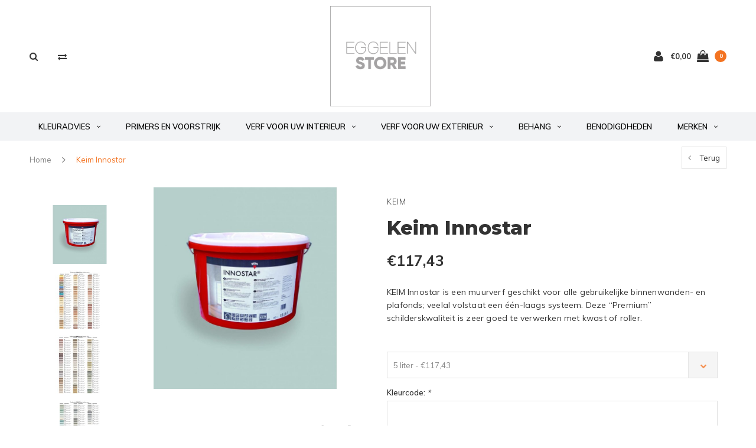

--- FILE ---
content_type: text/html;charset=utf-8
request_url: https://store.eggelen.nl/keim-innostar.html
body_size: 14759
content:
<!DOCTYPE html>
<html lang="nl">
  <head>

    
    <meta charset="utf-8"/>
<!-- [START] 'blocks/head.rain' -->
<!--

  (c) 2008-2026 Lightspeed Netherlands B.V.
  http://www.lightspeedhq.com
  Generated: 17-01-2026 @ 12:24:41

-->
<link rel="canonical" href="https://store.eggelen.nl/keim-innostar.html"/>
<link rel="alternate" href="https://store.eggelen.nl/index.rss" type="application/rss+xml" title="Nieuwe producten"/>
<meta name="robots" content="noodp,noydir"/>
<meta property="og:url" content="https://store.eggelen.nl/keim-innostar.html?source=facebook"/>
<meta property="og:site_name" content="Eggelen store B.V."/>
<meta property="og:title" content="Keim Innostar"/>
<meta property="og:description" content="KEIM Innostar is een ultradekkende, gebruiksklare sol-silicaatverf voor binnen met een hoge opbrengst. KEIM Innostaris geschikt voor alle gebruikelijke binne..."/>
<meta property="og:image" content="https://cdn.webshopapp.com/shops/252455/files/237443933/keim-keim-innostar.jpg"/>
<!--[if lt IE 9]>
<script src="https://cdn.webshopapp.com/assets/html5shiv.js?2025-02-20"></script>
<![endif]-->
<!-- [END] 'blocks/head.rain' -->
    
    <!-- Google Tag Manager -->
		<script>(function(w,d,s,l,i){w[l]=w[l]||[];w[l].push({'gtm.start':
		new Date().getTime(),event:'gtm.js'});var f=d.getElementsByTagName(s)[0],
		j=d.createElement(s),dl=l!='dataLayer'?'&l='+l:'';j.async=true;j.src=
		'https://www.googletagmanager.com/gtm.js?id='+i+dl;f.parentNode.insertBefore(j,f);
		})(window,document,'script','dataLayer','GTM-MG72F6C');</script>
		<!-- End Google Tag Manager -->
    
    <title>Keim Innostar - Eggelen store B.V.</title>
    <meta name="description" content="KEIM Innostar is een ultradekkende, gebruiksklare sol-silicaatverf voor binnen met een hoge opbrengst. KEIM Innostaris geschikt voor alle gebruikelijke binne..." />
    <meta name="keywords" content="keimen, mineraalverf, binnen, interieur, schilderwerk, muurverf, wandafwerking, ecologisch, duurzaam, KEIM, KEIM Nederland, keim online, eggelen" />
    <meta name="viewport" content="width=device-width, initial-scale=1.0">
    <meta name="apple-mobile-web-app-capable" content="yes">
    <meta name="apple-mobile-web-app-status-bar-style" content="black">


    <link rel="shortcut icon" href="https://cdn.webshopapp.com/shops/252455/themes/138125/assets/favicon.ico?20250124100707" type="image/x-icon" />
    <link href='//fonts.googleapis.com/css?family=Muli:400,300,600,700,800,900' rel='stylesheet' type='text/css'>
    <link href='//fonts.googleapis.com/css?family=Montserrat:400,300,600,700,800,900' rel='stylesheet' type='text/css'>
    <link rel="shortcut icon" href="https://cdn.webshopapp.com/shops/252455/themes/138125/assets/favicon.ico?20250124100707" type="image/x-icon" /> 
    <link rel="stylesheet" href="https://cdn.webshopapp.com/shops/252455/themes/138125/assets/bootstrap.css?20250509135159" />
    <link rel="stylesheet" href="https://cdn.webshopapp.com/shops/252455/themes/138125/assets/font-awesome-min.css?20250509135159" />
    <link rel="stylesheet" href="https://cdn.webshopapp.com/shops/252455/themes/138125/assets/ionicons.css?20250509135159" />
    <link rel="stylesheet" href="https://cdn.webshopapp.com/shops/252455/themes/138125/assets/transition.css?20250509135159" />
    <link rel="stylesheet" href="https://cdn.webshopapp.com/shops/252455/themes/138125/assets/dropdown.css?20250509135159" />
    <link rel="stylesheet" href="https://cdn.webshopapp.com/shops/252455/themes/138125/assets/checkbox.css?20250509135159" />
    <link rel="stylesheet" href="https://cdn.webshopapp.com/shops/252455/themes/138125/assets/owl-carousel.css?20250509135159" />
    <link rel="stylesheet" href="https://cdn.webshopapp.com/shops/252455/themes/138125/assets/jquery-fancybox.css?20250509135159" />
    <link rel="stylesheet" href="https://cdn.webshopapp.com/shops/252455/themes/138125/assets/jquery-custom-scrollbar.css?20250509135159" />
    <link rel="stylesheet" href="https://cdn.webshopapp.com/shops/252455/themes/138125/assets/updatedstyle.css?20250509135159" />    
    <link rel="stylesheet" href="https://cdn.webshopapp.com/shops/252455/themes/138125/assets/responsive.css?20250509135159" /> 
    <link rel="stylesheet" href="https://cdn.webshopapp.com/assets/gui-2-0.css?2025-02-20" />
    <link rel="stylesheet" href="https://cdn.webshopapp.com/assets/gui-responsive-2-0.css?2025-02-20" />   
    <link rel="stylesheet" href="https://cdn.webshopapp.com/shops/252455/themes/138125/assets/custom.css?20250509135159" />
    <link rel="stylesheet" href="https://cdn.webshopapp.com/shops/252455/themes/138125/assets/settings.css?20250509135159" /> 
    <link rel="stylesheet" href="https://cdn.webshopapp.com/shops/252455/themes/138125/assets/new.css?20250509135159" />
    <link rel="stylesheet" href="https://cdn.webshopapp.com/shops/252455/themes/138125/assets/wsa-css.css?20250509135159" />
    <link rel="stylesheet" href="https://cdn.webshopapp.com/shops/252455/themes/138125/assets/jquery.bxslider.min.css?20250509135159" />
    
    
    <script src="https://cdn.webshopapp.com/assets/jquery-1-9-1.js?2025-02-20"></script>
    <script src="https://cdn.webshopapp.com/assets/jquery-ui-1-10-1.js?2025-02-20"></script>
   
    <script type="text/javascript" src="https://cdn.webshopapp.com/shops/252455/themes/138125/assets/transition.js?20250509135159"></script>
    <script type="text/javascript" src="https://cdn.webshopapp.com/shops/252455/themes/138125/assets/dropdown.js?20250509135159"></script>
    <script type="text/javascript" src="https://cdn.webshopapp.com/shops/252455/themes/138125/assets/checkbox.js?20250509135159"></script>
    <script type="text/javascript" src="https://cdn.webshopapp.com/shops/252455/themes/138125/assets/owl-carousel.js?20250509135159"></script>
    <script type="text/javascript" src="https://cdn.webshopapp.com/shops/252455/themes/138125/assets/jquery-fancybox.js?20250509135159"></script>
    <script type="text/javascript" src="https://cdn.webshopapp.com/shops/252455/themes/138125/assets/jquery-custom-scrollbar.js?20250509135159"></script>
    <script type="text/javascript" src="https://cdn.webshopapp.com/shops/252455/themes/138125/assets/jquery-countdown-min.js?20250509135159"></script>
    <script type="text/javascript" src="https://cdn.webshopapp.com/shops/252455/themes/138125/assets/global.js?20250509135159"></script>

    <script type="text/javascript" src="https://cdn.webshopapp.com/shops/252455/themes/138125/assets/jcarousel.js?20250509135159"></script>
    <script type="text/javascript" src="https://cdn.webshopapp.com/shops/252455/themes/138125/assets/jquery.bxslider.min.js?20250509135159"></script>
    <script type="text/javascript" src="https://cdn.webshopapp.com/assets/gui.js?2025-02-20"></script>
    <script type="text/javascript" src="https://cdn.webshopapp.com/assets/gui-responsive-2-0.js?2025-02-20"></script>
    <script type="text/javascript" src="//cdnjs.cloudflare.com/ajax/libs/jqueryui-touch-punch/0.2.3/jquery.ui.touch-punch.min.js"></script>
    
        
    <!--[if lt IE 9]>
    <link rel="stylesheet" href="https://cdn.webshopapp.com/shops/252455/themes/138125/assets/style-ie.css?20250509135159" />
    <![endif]-->
  </head>
  <body id="body">  
    
    <!-- Google Tag Manager (noscript) -->
		<noscript><iframe src="https://www.googletagmanager.com/ns.html?id=GTM-MG72F6C"
		height="0" width="0" style="display:none;visibility:hidden"></iframe></noscript>
		<!-- End Google Tag Manager (noscript) -->
    
    

<div class="cart-dropdown">
  <div class="cart-title">Winkelwagen<span class="items">(0 Producten)</span></div>
  <a href="javascript:void(0)" class="close-cart-drp"><i class="fa fa-close"></i></a>

  <div class="cart-body">
    <div class="cart-products grid column-orient center">
          </div>
  </div>
  <div class="empty-cart">
  Geen producten gevonden
</div>
</div>
<div class="menu-wrap">
    <div class="close-menu"><i class="ion ion-ios-close-empty"></i></div>
    <div class="menu-box">
      <div class="menu-logo medium"><a href="https://store.eggelen.nl/"><img src="https://cdn.webshopapp.com/shops/252455/themes/138125/assets/logo-light.png?20250124100707" alt="Eggelen store B.V."></a></div>
        <ul>
          <li><a href="https://store.eggelen.nl/">Home</a></li>
                      <li><a href="https://store.eggelen.nl/kleuradvies/">KLEURADVIES</a><span class="more-cats"><span class="plus-min"></span></span>                              <ul class="sub ">
                                      <li><a href="https://store.eggelen.nl/kleuradvies/kleuradvies-aan-huis/">KLEURADVIES AAN HUIS</a>                                          </li>
                                      <li><a href="https://store.eggelen.nl/kleuradvies/basis-interieuradvies/">BASIS INTERIEURADVIES</a>                                          </li>
                                      <li><a href="https://store.eggelen.nl/kleuradvies/uitgebreid-interieuradvies/">UITGEBREID INTERIEURADVIES</a>                                          </li>
                                  </ul>
                          </li>
                      <li><a href="https://store.eggelen.nl/primers-en-voorstrijk/">PRIMERS EN VOORSTRIJK</a>                          </li>
                      <li><a href="https://store.eggelen.nl/verf-voor-uw-interieur/">VERF VOOR UW INTERIEUR</a><span class="more-cats"><span class="plus-min"></span></span>                              <ul class="sub ">
                                      <li><a href="https://store.eggelen.nl/verf-voor-uw-interieur/grondverf-primers-en-voorstrijk/">GRONDVERF, PRIMERS EN VOORSTRIJK</a>                                          </li>
                                      <li><a href="https://store.eggelen.nl/verf-voor-uw-interieur/verf-voor-uw-interieur/">VERF VOOR UW INTERIEUR</a><span class="more-cats"><span class="plus-min"></span></span>                                              <ul class="sub ">
                                                      <li><a href="https://store.eggelen.nl/verf-voor-uw-interieur/verf-voor-uw-interieur/boonstoppel/"><i class="fa fa-circle" aria-hidden="true"></i>Boonstoppel</a></li>
                                                      <li><a href="https://store.eggelen.nl/verf-voor-uw-interieur/verf-voor-uw-interieur/ressource-peintures/"><i class="fa fa-circle" aria-hidden="true"></i>Ressource Peintures</a></li>
                                                      <li><a href="https://store.eggelen.nl/verf-voor-uw-interieur/verf-voor-uw-interieur/keim/"><i class="fa fa-circle" aria-hidden="true"></i>Keim</a></li>
                                                  </ul>
                                          </li>
                                      <li><a href="https://store.eggelen.nl/verf-voor-uw-interieur/kalkverf/">KALKVERF</a>                                          </li>
                                      <li><a href="https://store.eggelen.nl/verf-voor-uw-interieur/transparante-afwerkingen/">TRANSPARANTE AFWERKINGEN</a>                                          </li>
                                  </ul>
                          </li>
                      <li><a href="https://store.eggelen.nl/verf-voor-uw-exterieur/">VERF VOOR UW EXTERIEUR</a><span class="more-cats"><span class="plus-min"></span></span>                              <ul class="sub ">
                                      <li><a href="https://store.eggelen.nl/verf-voor-uw-exterieur/boonstoppel/">Boonstoppel</a>                                          </li>
                                      <li><a href="https://store.eggelen.nl/verf-voor-uw-exterieur/ressource/">Ressource</a>                                          </li>
                                      <li><a href="https://store.eggelen.nl/verf-voor-uw-exterieur/keim/">Keim</a>                                          </li>
                                  </ul>
                          </li>
                      <li><a href="https://store.eggelen.nl/behang/">BEHANG</a><span class="more-cats"><span class="plus-min"></span></span>                              <ul class="sub ">
                                      <li><a href="https://store.eggelen.nl/behang/eijffinger/">EIJFFINGER</a><span class="more-cats"><span class="plus-min"></span></span>                                              <ul class="sub ">
                                                      <li><a href="https://store.eggelen.nl/behang/eijffinger/groovy/"><i class="fa fa-circle" aria-hidden="true"></i>Groovy</a></li>
                                                      <li><a href="https://store.eggelen.nl/behang/eijffinger/pip-studio-no-5/"><i class="fa fa-circle" aria-hidden="true"></i>Pip studio no. 5</a></li>
                                                      <li><a href="https://store.eggelen.nl/behang/eijffinger/rice-2/"><i class="fa fa-circle" aria-hidden="true"></i>Rice 2</a></li>
                                                      <li><a href="https://store.eggelen.nl/behang/eijffinger/sensory/"><i class="fa fa-circle" aria-hidden="true"></i>Sensory</a></li>
                                                      <li><a href="https://store.eggelen.nl/behang/eijffinger/linen-look/"><i class="fa fa-circle" aria-hidden="true"></i>Linen Look</a></li>
                                                      <li><a href="https://store.eggelen.nl/behang/eijffinger/riviera-maison/"><i class="fa fa-circle" aria-hidden="true"></i>Riviera Maison</a></li>
                                                  </ul>
                                          </li>
                                  </ul>
                          </li>
                      <li><a href="https://store.eggelen.nl/benodigdheden/">BENODIGDHEDEN</a>                          </li>
                      <li><a href="https://store.eggelen.nl/merken-12578503/">MERKEN</a><span class="more-cats"><span class="plus-min"></span></span>                              <ul class="sub ">
                                      <li><a href="https://store.eggelen.nl/merken-12578503/boonstoppel/">Boonstoppel</a>                                          </li>
                                      <li><a href="https://store.eggelen.nl/merken-12578503/ressource/">Ressource</a>                                          </li>
                                      <li><a href="https://store.eggelen.nl/merken-12578503/keim/">Keim</a>                                          </li>
                                      <li><a href="https://store.eggelen.nl/merken-12578503/eijffinger/">Eijffinger</a>                                          </li>
                                  </ul>
                          </li>
          
                                                                  
          
          
        </ul>

    </div>
  </div>

  <div class="body-wrap">
    <header id="header">
      <div class="main-header">
        <div class="container">
          <div class="main-header-inner">
            <div class="grid center">
              <div class=" grid-cell search-right-icon search-icon-global language-bar-wrapper hidden-sm hidden-xs">
                <a class="search-icon-self " href="javascript:void(0)"><i class="fa fa-search"></i></a>
                <ul class="language-bar ">
                                   <li class="exchange-icon-head hidden-xs hidden-sm"><a href="https://store.eggelen.nl/compare/" title="Vergelijk"><i class="fa fa-exchange" aria-hidden="true"></i></a></li>
                   
                                                   
                </ul>
              </div>


              <div class="grid-cell mobilemenu-btn hidden-md hidden-lg"><a class="open-menu" href="javascript:;"><?xml version="1.0" encoding="utf-8"?>
<!-- Generator: Adobe Illustrator 20.1.0, SVG Export Plug-In . SVG Version: 6.00 Build 0)  -->
<svg version="1.1" id="Capa_1" xmlns="http://www.w3.org/2000/svg" xmlns:xlink="http://www.w3.org/1999/xlink" x="0px" y="0px"
	 viewBox="0 0 352 352" style="enable-background:new 0 0 352 352;" xml:space="preserve">
<style type="text/css">
	
</style>
<g>
	<g>
		<path class="menuicon-svg" d="M0,56v48h48V56H0z M80,56v48h224V56H80z M0,152v48h48v-48H0z M80,152v48h160v-48H80z M0,248v48h48v-48H0z
			 M80,248v48h272v-48H80z"/>
	</g>
</g>
</svg></a></div>
              <div class="grid-cell search-narrow-show visible-xs visible-sm">
                <a class="search-icon-self  " href="javascript:void(0)"><i class="fa fa-search"></i></a>
              </div>


              <div class="grid-cell center logo-center-tab logo-mobile-move-center logo medium"><a href="https://store.eggelen.nl/"><img src="https://cdn.webshopapp.com/shops/252455/themes/138125/assets/logo.png?20250124100707" alt="Eggelen store B.V."></a></div>

              
                            
                            
              <div class="grid-cell cart-block-wrap cart">
                <div class="grid center justify-end">
                                                      <div class="grid-cell grow0 user-login-block">
                                          <div class="dark"><a href="https://store.eggelen.nl/account/"><i class="fa fa-user"></i></a></div>
                                      </div>
                  <div class="grid-cell grow0 ">
                    <a href="javascript:;" class="open-cart">

                      <span class="text hidden-xs">
                                                €0,00
                                              </span>
                      <span class="icon"><i class="fa fa-shopping-bag"></i></span>
                      <span class="items">0</span>
                    </a>
                  </div>
                </div>
              </div>
            </div>
          </div>
        </div>

        <div class="grid-cell mobile-search">
          <form action="https://store.eggelen.nl/search/" method="get" id="formSearchMobile">
            <input type="text" name="q" autocomplete="off"  value="" placeholder="Zoeken..."/>
          </form>
        </div>

      </div>

      <div class="main-menu hidden-xs hidden-sm main-menu-capitalize">
        <div class="container">
          <ul class="">
            
            

                                    <li class=""><a href="https://store.eggelen.nl/kleuradvies/">KLEURADVIES<i class="fa fa-angle-down" aria-hidden="true"></i></a>
                            <div class="subnav noDivider">
                <div class="grid">
                  <div class="grid-cell">
                    <div class="grid wrap container center stretch">
                                            <div class="subnav-rows grid-cell  submenu-noimage-width ">
                        <div class="grid">
                          <div class="grid-cell">

                          </div>
                          <div class="grid-cell">
                            <a href="https://store.eggelen.nl/kleuradvies/kleuradvies-aan-huis/" class="sub-title">KLEURADVIES AAN HUIS</a>
                                                      </div>
                        </div>
                      </div>
                                            <div class="subnav-rows grid-cell  submenu-noimage-width ">
                        <div class="grid">
                          <div class="grid-cell">

                          </div>
                          <div class="grid-cell">
                            <a href="https://store.eggelen.nl/kleuradvies/basis-interieuradvies/" class="sub-title">BASIS INTERIEURADVIES</a>
                                                      </div>
                        </div>
                      </div>
                                            <div class="subnav-rows grid-cell  submenu-noimage-width ">
                        <div class="grid">
                          <div class="grid-cell">

                          </div>
                          <div class="grid-cell">
                            <a href="https://store.eggelen.nl/kleuradvies/uitgebreid-interieuradvies/" class="sub-title">UITGEBREID INTERIEURADVIES</a>
                                                      </div>
                        </div>
                      </div>
                      
                    </div>
                  </div>
                                  </div>
              </div>
                          </li>
                        <li class=""><a href="https://store.eggelen.nl/primers-en-voorstrijk/">PRIMERS EN VOORSTRIJK</a>
                          </li>
                        <li class=""><a href="https://store.eggelen.nl/verf-voor-uw-interieur/">VERF VOOR UW INTERIEUR<i class="fa fa-angle-down" aria-hidden="true"></i></a>
                            <div class="subnav noDivider">
                <div class="grid">
                  <div class="grid-cell">
                    <div class="grid wrap container center stretch">
                                            <div class="subnav-rows grid-cell  submenu-noimage-width ">
                        <div class="grid">
                          <div class="grid-cell">

                          </div>
                          <div class="grid-cell">
                            <a href="https://store.eggelen.nl/verf-voor-uw-interieur/grondverf-primers-en-voorstrijk/" class="sub-title">GRONDVERF, PRIMERS EN VOORSTRIJK</a>
                                                      </div>
                        </div>
                      </div>
                                            <div class="subnav-rows grid-cell  submenu-noimage-width ">
                        <div class="grid">
                          <div class="grid-cell">

                          </div>
                          <div class="grid-cell">
                            <a href="https://store.eggelen.nl/verf-voor-uw-interieur/verf-voor-uw-interieur/" class="sub-title">VERF VOOR UW INTERIEUR</a>
                                                        <ul class="subsub">
                                                            <li><a href="https://store.eggelen.nl/verf-voor-uw-interieur/verf-voor-uw-interieur/boonstoppel/">Boonstoppel</a></li>
                                                            <li><a href="https://store.eggelen.nl/verf-voor-uw-interieur/verf-voor-uw-interieur/ressource-peintures/">Ressource Peintures</a></li>
                                                            <li><a href="https://store.eggelen.nl/verf-voor-uw-interieur/verf-voor-uw-interieur/keim/">Keim</a></li>
                                                          </ul>
                                                      </div>
                        </div>
                      </div>
                                            <div class="subnav-rows grid-cell  submenu-noimage-width ">
                        <div class="grid">
                          <div class="grid-cell">

                          </div>
                          <div class="grid-cell">
                            <a href="https://store.eggelen.nl/verf-voor-uw-interieur/kalkverf/" class="sub-title">KALKVERF</a>
                                                      </div>
                        </div>
                      </div>
                                            <div class="subnav-rows grid-cell  submenu-noimage-width ">
                        <div class="grid">
                          <div class="grid-cell">

                          </div>
                          <div class="grid-cell">
                            <a href="https://store.eggelen.nl/verf-voor-uw-interieur/transparante-afwerkingen/" class="sub-title">TRANSPARANTE AFWERKINGEN</a>
                                                      </div>
                        </div>
                      </div>
                      
                    </div>
                  </div>
                                  </div>
              </div>
                          </li>
                        <li class=""><a href="https://store.eggelen.nl/verf-voor-uw-exterieur/">VERF VOOR UW EXTERIEUR<i class="fa fa-angle-down" aria-hidden="true"></i></a>
                            <div class="subnav noDivider">
                <div class="grid">
                  <div class="grid-cell">
                    <div class="grid wrap container center stretch">
                                            <div class="subnav-rows grid-cell  submenu-noimage-width ">
                        <div class="grid">
                          <div class="grid-cell">

                          </div>
                          <div class="grid-cell">
                            <a href="https://store.eggelen.nl/verf-voor-uw-exterieur/boonstoppel/" class="sub-title">Boonstoppel</a>
                                                      </div>
                        </div>
                      </div>
                                            <div class="subnav-rows grid-cell  submenu-noimage-width ">
                        <div class="grid">
                          <div class="grid-cell">

                          </div>
                          <div class="grid-cell">
                            <a href="https://store.eggelen.nl/verf-voor-uw-exterieur/ressource/" class="sub-title">Ressource</a>
                                                      </div>
                        </div>
                      </div>
                                            <div class="subnav-rows grid-cell  submenu-noimage-width ">
                        <div class="grid">
                          <div class="grid-cell">

                          </div>
                          <div class="grid-cell">
                            <a href="https://store.eggelen.nl/verf-voor-uw-exterieur/keim/" class="sub-title">Keim</a>
                                                      </div>
                        </div>
                      </div>
                      
                    </div>
                  </div>
                                  </div>
              </div>
                          </li>
                        <li class=""><a href="https://store.eggelen.nl/behang/">BEHANG<i class="fa fa-angle-down" aria-hidden="true"></i></a>
                            <div class="subnav noDivider">
                <div class="grid">
                  <div class="grid-cell">
                    <div class="grid wrap container center stretch">
                                            <div class="subnav-rows grid-cell  submenu-noimage-width ">
                        <div class="grid">
                          <div class="grid-cell">

                          </div>
                          <div class="grid-cell">
                            <a href="https://store.eggelen.nl/behang/eijffinger/" class="sub-title">EIJFFINGER</a>
                                                        <ul class="subsub">
                                                            <li><a href="https://store.eggelen.nl/behang/eijffinger/groovy/">Groovy</a></li>
                                                            <li><a href="https://store.eggelen.nl/behang/eijffinger/pip-studio-no-5/">Pip studio no. 5</a></li>
                                                            <li><a href="https://store.eggelen.nl/behang/eijffinger/rice-2/">Rice 2</a></li>
                                                            <li><a href="https://store.eggelen.nl/behang/eijffinger/sensory/">Sensory</a></li>
                                                            <li><a href="https://store.eggelen.nl/behang/eijffinger/linen-look/">Linen Look</a></li>
                                                            <li><a href="https://store.eggelen.nl/behang/eijffinger/riviera-maison/">Riviera Maison</a></li>
                                                          </ul>
                                                      </div>
                        </div>
                      </div>
                      
                    </div>
                  </div>
                                  </div>
              </div>
                          </li>
                        <li class=""><a href="https://store.eggelen.nl/benodigdheden/">BENODIGDHEDEN</a>
                          </li>
                        <li class=""><a href="https://store.eggelen.nl/merken-12578503/">MERKEN<i class="fa fa-angle-down" aria-hidden="true"></i></a>
                            <div class="subnav noDivider">
                <div class="grid">
                  <div class="grid-cell">
                    <div class="grid wrap container center stretch">
                                            <div class="subnav-rows grid-cell  submenu-noimage-width ">
                        <div class="grid">
                          <div class="grid-cell">

                          </div>
                          <div class="grid-cell">
                            <a href="https://store.eggelen.nl/merken-12578503/boonstoppel/" class="sub-title">Boonstoppel</a>
                                                      </div>
                        </div>
                      </div>
                                            <div class="subnav-rows grid-cell  submenu-noimage-width ">
                        <div class="grid">
                          <div class="grid-cell">

                          </div>
                          <div class="grid-cell">
                            <a href="https://store.eggelen.nl/merken-12578503/ressource/" class="sub-title">Ressource</a>
                                                      </div>
                        </div>
                      </div>
                                            <div class="subnav-rows grid-cell  submenu-noimage-width ">
                        <div class="grid">
                          <div class="grid-cell">

                          </div>
                          <div class="grid-cell">
                            <a href="https://store.eggelen.nl/merken-12578503/keim/" class="sub-title">Keim</a>
                                                      </div>
                        </div>
                      </div>
                                            <div class="subnav-rows grid-cell  submenu-noimage-width ">
                        <div class="grid">
                          <div class="grid-cell">

                          </div>
                          <div class="grid-cell">
                            <a href="https://store.eggelen.nl/merken-12578503/eijffinger/" class="sub-title">Eijffinger</a>
                                                      </div>
                        </div>
                      </div>
                      
                    </div>
                  </div>
                                  </div>
              </div>
                          </li>
                        
            
            
            
            
          </ul>
        </div>
      </div>

      

      
              <div class="productPage-sticky hidden-sm hidden-xs">
          <div class="container">
            <div class="grid center">

              <div class="grid-cell productSticky-image">
                <img src="https://cdn.webshopapp.com/shops/252455/files/237443933/100x100x2/keim-keim-innostar.jpg" width="100%" alt="Keim Keim Innostar" title="Keim Keim Innostar" />
              </div>
              <div class="stickerDivider"></div>
              <div class="grid-cell center productSticky-title">
                <div class="productSticky-title-wrapper">
                  <a href="https://store.eggelen.nl/keim-innostar.html" title="Keim Keim Innostar" class="title">
                                          Keim Innostar                   </a>

                  <div class="reviews">
                                      </div>
                </div>
              </div>
              <div class="stickerDivider"></div>
              <div class="grid-cell noflex center productSticky-price">
                <div class="price">
                 <span class="old-price">
                                  </span>
                  <span class="new-price">
                                        €117,43                                      </span>
                               </div>
              </div>
              <div class="stickerDivider"></div>
              <div class="grid-cell productSticky-quanity product-info">
                <div class="cart">
                  <form action="https://store.eggelen.nl/cart/add/163933520/" id="product_configure_form_sec" method="post">
                  <div class="change">
                    <a href="javascript:;" data-way="down"  class="down change-q">-</a>
                    <input id="product-q" type="text" name="quantity" value="1" />
                    <a href="javascript:;" data-way="up"  class="up change-q">+</a>
                  </div>
                  <a href="javascript:;" onclick="$('#product_configure_form_sec').submit();" class="btn" title="Toevoegen aan winkelwagen">+ Toevoegen aan winkelwagen</a>
                  </form>
                </div>
              </div>
            </div>
          </div>
        </div>
            <div id="search" class="search right-search-tab right-search-dropdown  search-mob-hidden-input">
        <form action="https://store.eggelen.nl/search/" method="get" id="formSearch">
                    <input class="searbar-input" type="text" name="q" autocomplete="off"  value="" placeholder="Zoeken..."/>
          <span class="search-text-remover"><i class="fa fa-close"></i></span>

          <div class="autocomplete">
            <div class="search-products products-livesearch grid center wrap"></div>
            <div class="more"><a href="#">Bekijk alle resultaten <span>(0)</span></a></div>
            <div class="notfound">Geen producten gevonden...</div>
          </div>

        </form>
      </div>
    </header>    
    <main>
      <div class="container main-content">
        
<div class="message-container all-products-message">
  <div class="container">
    <div class="messages">
      <div class="message success">
        <div class="icon"><i class="fa fa-check" aria-hidden="true"></i></div>
        <div class="text">
          <ul>
            <li>Alle producten zijn toegevoegd aan uw winkelmandje.</li>
          </ul>
        </div>
      </div>
    </div>
  </div>
</div>        <div itemscope itemtype="http://schema.org/Product">
  <meta itemprop="name" content="Keim Keim Innostar">
  <meta itemprop="image" content="https://cdn.webshopapp.com/shops/252455/files/237443933/300x250x2/keim-keim-innostar.jpg">  <meta itemprop="brand" content="Keim">  <meta itemprop="description" content="KEIM Innostar is een muurverf geschikt voor alle gebruikelijke binnenwanden- en plafonds; veelal volstaat een één-laags systeem. Deze “Premium” schilderskwaliteit is zeer goed te verwerken met kwast of roller.">  
        
  <div itemprop="offers" itemscope itemtype="http://schema.org/Offer">
    <meta itemprop="priceCurrency" content="EUR">
    <meta itemprop="price" content="117.43" />
    <meta itemprop="itemCondition" itemtype="https://schema.org/OfferItemCondition" content="https://schema.org/NewCondition"/>
    <meta itemprop="availability" content="http://schema.org/InStock">  </div>
</div>


<div class="page-top hidden-xs row">
  <div class="col-sm-9 col-md-9 hidden-xs breadcrumbs">
    <a href="https://store.eggelen.nl/" title="Home">Home</a>
    
        <span class="bread-divider"><i class="fa fa-angle-right" aria-hidden="true"></i></span>
    <a class="last" href="https://store.eggelen.nl/keim-innostar.html">Keim Innostar</a>
      </div>  
  
  <div class="back-box col-sm-3 col-md-3">
    <a class="back-to " href="https://store.eggelen.nl/"><span class="hidden-xs">Terug</span><span class="hidden-sm hidden-md hidden-lg">Terug</span></a>
  </div>
  
</div>

<div class="row productpage">
  
        
  <div class="col-xs-12">
    <div class="row">
      <div class="col-xs-12">
        <div class="col-lg-6 col-md-6 col-sm-12 col-xs-12">
          <div class="mobile-product-top-wrapper visible-xs">
            <div class="mobile-product-topimage grid">
              <div class="brandname-block grid-cell">
                                <a href="https://store.eggelen.nl/brands/keim/"><span class="product-brandname ">Keim</span></a>
                              </div>
              <div class="mob-back grid-cell text-right">
                <a href="https://store.eggelen.nl/" class=""><i class="fa fa-angle-left"></i> Terug</a>
              </div>  
            </div>  
          </div>
          
          
          <div class="mobile-product-title visible-xs">
                          <h1>Keim Innostar</h1>
                          <div class="score-wrap hidden-sm hidden-md hidden-lg">
                            
              <div class="product-timings grid center">
                              </div>
              
                                          
            </div>
            
          </div>
                    <div class="col-sm-12 col-xs-12 col-md-3 hidden-xs hidden-sm">
            
            <div class="thumbs hidden-xs hidden-sm">
              <ul id="sync2" class="bxslider">
                                <li class="item"><img src="https://cdn.webshopapp.com/shops/252455/files/237443933/200x200x2/keim-keim-innostar.jpg" alt="Keim Innostar"></li>
                                <li class="item"><img src="https://cdn.webshopapp.com/shops/252455/files/250741895/200x200x2/keim-keim-innostar.jpg" alt="Keim Innostar"></li>
                                <li class="item"><img src="https://cdn.webshopapp.com/shops/252455/files/250741898/200x200x2/keim-keim-innostar.jpg" alt="Keim Innostar"></li>
                                <li class="item"><img src="https://cdn.webshopapp.com/shops/252455/files/250741901/200x200x2/keim-keim-innostar.jpg" alt="Keim Innostar"></li>
                              </ul>
            </div>
            
          </div>
                    <div class="col-sm-12 col-xs-12  col-md-9 ">
            <div class="product-image-wrap">
                            <div id="sync1" class="owl-carousel">
                                <div class="item">
                   <a rel="gallery1" href="https://cdn.webshopapp.com/shops/252455/files/237443933/keim-keim-innostar.jpg" class="product-fancy"><img src="https://cdn.webshopapp.com/shops/252455/files/237443933/800x700x2/keim-keim-innostar.jpg" alt="Keim Innostar"> </a>
                    <div class="product-zoomer-block grid justify-end hidden-xs hidden-sm">
                      
                                                                  <div class="product-compare link grid-cell grow0 hidden-sm">
                        <a href="https://store.eggelen.nl/compare/add/163933520/"><i class="fa fa-exchange" aria-hidden="true"></i></a>
                      </div>
                                            <div class="product-shares grid-cell grow0">
                        <a href="javascript:void(0)">
                          <i class="fa fa-share-alt" aria-hidden="true"></i>
                        </a>
                        <div class="share-drop grid center">
                          <div class="grid-cell"><a onclick="return !window.open(this.href,'Keim Innostar', 'width=500,height=500')" target="_blank" href="https://www.facebook.com/sharer/sharer.php?u=https://store.eggelen.nl/keim-innostar.html"><i class="fa fa-facebook"></i></a></div>
                          <div class="grid-cell"><a onclick="return !window.open(this.href,'Keim Innostar', 'width=500,height=500')" target="_blank" href="https://twitter.com/home?status=Keim Innostar"><i class="fa fa-twitter"></i></a></div>
                          <div class="grid-cell"><a onclick="return !window.open(this.href,'Keim Innostar', 'width=500,height=500')" target="_blank" href="https://pinterest.com/pin/create/button/?url=https://store.eggelen.nl/keim-innostar.html&media=https://cdn.webshopapp.com/shops/252455/files/237443933/image.jpg&description=KEIM Innostar is een muurverf geschikt voor alle gebruikelijke binnenwanden- en plafonds; veelal volstaat een één-laags systeem. Deze “Premium” schilderskwaliteit is zeer goed te verwerken met kwast of roller."><i class="fa fa-pinterest-p"></i></a></div>
                        </div>
                        
                      </div>
                      
                       <div class="enlarge hidden-xs grid-cell grow0"><a rel="gallery2" href="https://cdn.webshopapp.com/shops/252455/files/237443933/image.jpg" class="product-fancy"><i class="fa fa-expand" aria-hidden="true"></i></a></div>
                    </div>
                </div>
                                <div class="item">
                   <a rel="gallery1" href="https://cdn.webshopapp.com/shops/252455/files/250741895/keim-keim-innostar.jpg" class="product-fancy"><img src="https://cdn.webshopapp.com/shops/252455/files/250741895/800x700x2/keim-keim-innostar.jpg" alt="Keim Innostar"> </a>
                    <div class="product-zoomer-block grid justify-end hidden-xs hidden-sm">
                      
                                                                  <div class="product-compare link grid-cell grow0 hidden-sm">
                        <a href="https://store.eggelen.nl/compare/add/163933520/"><i class="fa fa-exchange" aria-hidden="true"></i></a>
                      </div>
                                            <div class="product-shares grid-cell grow0">
                        <a href="javascript:void(0)">
                          <i class="fa fa-share-alt" aria-hidden="true"></i>
                        </a>
                        <div class="share-drop grid center">
                          <div class="grid-cell"><a onclick="return !window.open(this.href,'Keim Innostar', 'width=500,height=500')" target="_blank" href="https://www.facebook.com/sharer/sharer.php?u=https://store.eggelen.nl/keim-innostar.html"><i class="fa fa-facebook"></i></a></div>
                          <div class="grid-cell"><a onclick="return !window.open(this.href,'Keim Innostar', 'width=500,height=500')" target="_blank" href="https://twitter.com/home?status=Keim Innostar"><i class="fa fa-twitter"></i></a></div>
                          <div class="grid-cell"><a onclick="return !window.open(this.href,'Keim Innostar', 'width=500,height=500')" target="_blank" href="https://pinterest.com/pin/create/button/?url=https://store.eggelen.nl/keim-innostar.html&media=https://cdn.webshopapp.com/shops/252455/files/237443933/image.jpg&description=KEIM Innostar is een muurverf geschikt voor alle gebruikelijke binnenwanden- en plafonds; veelal volstaat een één-laags systeem. Deze “Premium” schilderskwaliteit is zeer goed te verwerken met kwast of roller."><i class="fa fa-pinterest-p"></i></a></div>
                        </div>
                        
                      </div>
                      
                       <div class="enlarge hidden-xs grid-cell grow0"><a rel="gallery2" href="https://cdn.webshopapp.com/shops/252455/files/250741895/image.jpg" class="product-fancy"><i class="fa fa-expand" aria-hidden="true"></i></a></div>
                    </div>
                </div>
                                <div class="item">
                   <a rel="gallery1" href="https://cdn.webshopapp.com/shops/252455/files/250741898/keim-keim-innostar.jpg" class="product-fancy"><img src="https://cdn.webshopapp.com/shops/252455/files/250741898/800x700x2/keim-keim-innostar.jpg" alt="Keim Innostar"> </a>
                    <div class="product-zoomer-block grid justify-end hidden-xs hidden-sm">
                      
                                                                  <div class="product-compare link grid-cell grow0 hidden-sm">
                        <a href="https://store.eggelen.nl/compare/add/163933520/"><i class="fa fa-exchange" aria-hidden="true"></i></a>
                      </div>
                                            <div class="product-shares grid-cell grow0">
                        <a href="javascript:void(0)">
                          <i class="fa fa-share-alt" aria-hidden="true"></i>
                        </a>
                        <div class="share-drop grid center">
                          <div class="grid-cell"><a onclick="return !window.open(this.href,'Keim Innostar', 'width=500,height=500')" target="_blank" href="https://www.facebook.com/sharer/sharer.php?u=https://store.eggelen.nl/keim-innostar.html"><i class="fa fa-facebook"></i></a></div>
                          <div class="grid-cell"><a onclick="return !window.open(this.href,'Keim Innostar', 'width=500,height=500')" target="_blank" href="https://twitter.com/home?status=Keim Innostar"><i class="fa fa-twitter"></i></a></div>
                          <div class="grid-cell"><a onclick="return !window.open(this.href,'Keim Innostar', 'width=500,height=500')" target="_blank" href="https://pinterest.com/pin/create/button/?url=https://store.eggelen.nl/keim-innostar.html&media=https://cdn.webshopapp.com/shops/252455/files/237443933/image.jpg&description=KEIM Innostar is een muurverf geschikt voor alle gebruikelijke binnenwanden- en plafonds; veelal volstaat een één-laags systeem. Deze “Premium” schilderskwaliteit is zeer goed te verwerken met kwast of roller."><i class="fa fa-pinterest-p"></i></a></div>
                        </div>
                        
                      </div>
                      
                       <div class="enlarge hidden-xs grid-cell grow0"><a rel="gallery2" href="https://cdn.webshopapp.com/shops/252455/files/250741898/image.jpg" class="product-fancy"><i class="fa fa-expand" aria-hidden="true"></i></a></div>
                    </div>
                </div>
                                <div class="item">
                   <a rel="gallery1" href="https://cdn.webshopapp.com/shops/252455/files/250741901/keim-keim-innostar.jpg" class="product-fancy"><img src="https://cdn.webshopapp.com/shops/252455/files/250741901/800x700x2/keim-keim-innostar.jpg" alt="Keim Innostar"> </a>
                    <div class="product-zoomer-block grid justify-end hidden-xs hidden-sm">
                      
                                                                  <div class="product-compare link grid-cell grow0 hidden-sm">
                        <a href="https://store.eggelen.nl/compare/add/163933520/"><i class="fa fa-exchange" aria-hidden="true"></i></a>
                      </div>
                                            <div class="product-shares grid-cell grow0">
                        <a href="javascript:void(0)">
                          <i class="fa fa-share-alt" aria-hidden="true"></i>
                        </a>
                        <div class="share-drop grid center">
                          <div class="grid-cell"><a onclick="return !window.open(this.href,'Keim Innostar', 'width=500,height=500')" target="_blank" href="https://www.facebook.com/sharer/sharer.php?u=https://store.eggelen.nl/keim-innostar.html"><i class="fa fa-facebook"></i></a></div>
                          <div class="grid-cell"><a onclick="return !window.open(this.href,'Keim Innostar', 'width=500,height=500')" target="_blank" href="https://twitter.com/home?status=Keim Innostar"><i class="fa fa-twitter"></i></a></div>
                          <div class="grid-cell"><a onclick="return !window.open(this.href,'Keim Innostar', 'width=500,height=500')" target="_blank" href="https://pinterest.com/pin/create/button/?url=https://store.eggelen.nl/keim-innostar.html&media=https://cdn.webshopapp.com/shops/252455/files/237443933/image.jpg&description=KEIM Innostar is een muurverf geschikt voor alle gebruikelijke binnenwanden- en plafonds; veelal volstaat een één-laags systeem. Deze “Premium” schilderskwaliteit is zeer goed te verwerken met kwast of roller."><i class="fa fa-pinterest-p"></i></a></div>
                        </div>
                        
                      </div>
                      
                       <div class="enlarge hidden-xs grid-cell grow0"><a rel="gallery2" href="https://cdn.webshopapp.com/shops/252455/files/250741901/image.jpg" class="product-fancy"><i class="fa fa-expand" aria-hidden="true"></i></a></div>
                    </div>
                </div>
                              </div>
              
              <div class="img-prev img-nav"><i class="fa fa-angle-left"></i></div>
              <div class="img-next img-nav"><i class="fa fa-angle-right"></i></div>
              
            </div>
            <div class="img-pages visible-xs"><div class="img-pages-wrapper "><span class="page">1</span> / 4</div></div>  
          </div>
          
          
          
          
                                                                                                    
        </div>
        
        <div class="col-lg-6 col-md-6 col-sm-12 col-xs-12">
          <div class="product-info">
            <div class="brandname-block hidden-xs">
                            <a href="https://store.eggelen.nl/brands/keim/"><span class="product-brandname ">Keim</span></a>
                          </div>
            <div class="title-wrap hidden-xs">
                            <h1>Keim Innostar</h1>
                                        </div>
            <div class="code-price">
                            
              <div class="price">
                
<!--                  -->
                
                                <span class="new-price">
                                    €117,43                                  </span>
                                                
              </div>
                            
            </div>
            
            <div class="description body-font-size">KEIM Innostar is een muurverf geschikt voor alle gebruikelijke binnenwanden- en plafonds; veelal volstaat een één-laags systeem. Deze “Premium” schilderskwaliteit is zeer goed te verwerken met kwast of roller.</div>
            
            <div class="product-timings grid center">
                            
                
            </div>
            
            
            <div class="cart productpageAddCart">
              <form action="https://store.eggelen.nl/cart/add/163933520/" id="product_configure_form" method="post">
                <div class="grid center var-block">
                  <div class="product-compare link grid-cell grow0 visible-sm ">
                    <a href="https://store.eggelen.nl/compare/add/163933520/"><i class="fa fa-exchange" aria-hidden="true"></i></a>
                  </div>
                  <div class="product-shares grid-cell grow0 visible-sm ">
                    <a href="javascript:void(0)">
                      <i class="fa fa-share-alt" aria-hidden="true"></i>
                    </a>
                    <div class="share-drop grid center">
                      <div class="grid-cell"><a onclick="return !window.open(this.href,'Keim Innostar', 'width=500,height=500')" target="_blank" href="https://www.facebook.com/sharer/sharer.php?u=https://store.eggelen.nl/keim-innostar.html"><i class="fa fa-facebook"></i></a></div>
                      <div class="grid-cell"><a onclick="return !window.open(this.href,'Keim Innostar', 'width=500,height=500')" target="_blank" href="https://twitter.com/home?status=Keim Innostar"><i class="fa fa-twitter"></i></a></div>
                      <div class="grid-cell"><a onclick="return !window.open(this.href,'Keim Innostar', 'width=500,height=500')" target="_blank" href="https://pinterest.com/pin/create/button/?url=https://store.eggelen.nl/keim-innostar.html&media=https://cdn.webshopapp.com/shops/252455/files/237443933/image.jpg&description=KEIM Innostar is een muurverf geschikt voor alle gebruikelijke binnenwanden- en plafonds; veelal volstaat een één-laags systeem. Deze “Premium” schilderskwaliteit is zeer goed te verwerken met kwast of roller."><i class="fa fa-pinterest-p"></i></a></div>
                    </div>
                    
                  </div>
                  <div class="wishlisht-wrapper wishlisht-wrapper-tablet grid-cell grow0 visible-sm">
                    <div class="link text-center">
                      <a class="" href="https://store.eggelen.nl/account/wishlistAdd/83013251/?variant_id=163933520"><i class="fa fa-heart-o" aria-hidden="true"></i></a>
                    </div>  
                  </div>
                  <div class="grid-cell grow0 contact-social visible-sm">
                    <a class="" href="https://store.eggelen.nl/service/?subject=Keim Innostar"><i class="fa fa-envelope" aria-hidden="true"></i></a>
                  </div>
                  
                  <div class="grid-cell">
                                        <div class="product-option">
                      <input type="hidden" name="bundle_id" id="product_configure_bundle_id" value="">
<div class="product-configure">
  <div class="product-configure-variants"  aria-label="Select an option of the product. This will reload the page to show the new option." role="region">
    <label for="product_configure_variants">Maak een keuze: <em aria-hidden="true">*</em></label>
    <select name="variant" id="product_configure_variants" onchange="document.getElementById('product_configure_form').action = 'https://store.eggelen.nl/product/variants/83013251/'; document.getElementById('product_configure_form').submit();" aria-required="true">
      <option value="235298768">2,5 liter - €60,10</option>
      <option value="163933520" selected="selected">5 liter - €117,43</option>
      <option value="170043284">12,5 liter - €282,85</option>
    </select>
    <div class="product-configure-clear"></div>
  </div>
  <div class="product-configure-custom" role="region" aria-label="Product configurations">
    <div class="product-configure-custom-option" >
      <label for="product_configure_custom_4737134" id="gui-product-custom-field-title-4737134">Kleurcode: <em aria-hidden="true">*</em></label>
      <input type="text" name="custom[4737134]" id="product_configure_custom_4737134" value=""  required/>
      <div class="product-configure-clear"></div>
    </div>
  </div>
</div>

                    </div>
                                      </div>
                  
                </div>
                
                <div class="scroll-bot-add fixed-add-block">
                  
                                    <div class="change">
                    <a href="javascript:;" data-way="down"  class="down change-q">-</a>
                    <input id="product-q" type="text" name="quantity" value="1" />
                    <a href="javascript:;" data-way="up"  class="up change-q">+</a>
                  </div>
                  <div class="wishlisht-wrapper hidden-sm hidden-xs">
                    <div class="link text-center">
                      <a class="" href="https://store.eggelen.nl/account/wishlistAdd/83013251/?variant_id=163933520"><i class="fa fa-heart-o" aria-hidden="true"></i></a>
                    </div>  
                  </div>
                  <a href="javascript:;" onclick="$('#product_configure_form').submit();" class="btn product-add-block-wrapper " title="Toevoegen aan winkelwagen">+ Toevoegen aan winkelwagen</a>
                </div>
                <div class="order-before">
                  <div class="grid center">
                    <span class="icon delivery-icon grid-cell noflex">
                      <?xml version="1.0" encoding="utf-8"?>
                        <!-- Generator: Adobe Illustrator 20.0.0, SVG Export Plug-In . SVG Version: 6.00 Build 0)  -->
                        <svg version="1.1" id="Laag_1" xmlns="http://www.w3.org/2000/svg" xmlns:xlink="http://www.w3.org/1999/xlink" x="0px" y="0px"
                        	 viewBox="0 0 612 792" style="enable-background:new 0 0 612 792;" xml:space="preserve">
                        <style type="text/css">
                        	.st0{clip-path:url(#SVGID_2_);}
                        </style>
                        <g>
                        	<g>
                        		<defs>
                        			<rect id="SVGID_1_" x="26.3" y="126" width="559.3" height="541.1"/>
                        		</defs>
                        		<clipPath id="SVGID_2_">
                        			<use xlink:href="#SVGID_1_"  style="overflow:visible;"/>
                        		</clipPath>
                        		<path class="st0" d="M384.4,353.9c-0.7-5.6-2.8-10.7-6.1-14.9l22.4-139.1c0.8-5.2-2.5-10.1-7.6-11.3l-0.2-0.1
                        			c-5.1-1.2-10.3,1.8-11.8,6.8l-40.8,134.9c-10.1,5.1-17.1,15.4-17.1,27.4c0,17,13.8,30.8,30.8,30.8c3.2,0,6.1-0.6,9-1.5l85.3,44.3
                        			c4.7,2.4,10.5,0.9,13.4-3.5l0.1-0.2c2.9-4.4,1.9-10.3-2.2-13.6L384.4,353.9z M338.8,357.6c0-8.4,6.8-15.2,15.2-15.2
                        			c8.4,0,15.2,6.8,15.2,15.2c0,8.4-6.8,15.2-15.2,15.2C345.6,372.8,338.8,365.9,338.8,357.6L338.8,357.6z M585.6,357.6
                        			c0,103-67.6,190.4-160.7,220.5l0-33c75.6-28.7,129.6-101.9,129.6-187.5c0-110.5-89.9-200.5-200.5-200.5
                        			c-110.5,0-200.5,89.9-200.5,200.5c0,11.1,0.9,22,2.7,32.6h-31.5c-1.5-10.6-2.3-21.5-2.3-32.6C122.4,229.8,226.3,126,354,126
                        			C481.7,126,585.6,229.8,585.6,357.6L585.6,357.6z M394.4,522.6l-71.3-70.5c-4.5-4.5-10.7-7-17-7h-36v-13.5
                        			c0-10-8.2-18.1-18.2-18.1H44.3c-10,0-18.1,8.1-18.1,18.1V553h375.4v-13.2C401.5,533.3,399,527.1,394.4,522.6L394.4,522.6z
                        			 M363.3,524.9h-69c-1.6,0-2.8-1.2-2.8-2.8v-53.3c0-1.6,1.2-2.8,2.8-2.8h13.2c0.7,0,1.5,0.3,2,0.8l55.8,53.3
                        			C367.1,521.8,365.9,524.9,363.3,524.9L363.3,524.9z M401.6,563v40.2c0,10-8.1,18.1-18.1,18.1H364c-3.5-24.1-24.3-42.6-49.3-42.6
                        			c-25,0-45.7,18.5-49.2,42.6h-98.4c-3.5-24.1-24.3-42.6-49.2-42.6c-25,0-45.7,18.5-49.2,42.6H44.3c-10,0-18.1-8.1-18.1-18.1V563
                        			H401.6z M314.8,590.9c-20.8,0-37.7,16.8-37.7,37.6c0,20.8,16.9,37.7,37.7,37.7c20.8,0,37.6-16.9,37.6-37.7
                        			C352.4,607.7,335.5,590.9,314.8,590.9L314.8,590.9z M314.8,647.3c-10.4,0-18.8-8.4-18.8-18.8c0-10.4,8.4-18.8,18.8-18.8
                        			c10.4,0,18.8,8.5,18.8,18.8C333.5,638.9,325.1,647.3,314.8,647.3L314.8,647.3z M117.8,590.9c-20.8,0-37.7,16.8-37.7,37.6
                        			c0,20.8,16.9,37.7,37.7,37.7c20.8,0,37.6-16.9,37.6-37.7C155.4,607.7,138.6,590.9,117.8,590.9L117.8,590.9z M117.8,647.3
                        			c-10.4,0-18.8-8.4-18.8-18.8c0-10.4,8.4-18.8,18.8-18.8c10.3,0,18.8,8.5,18.8,18.8C136.7,638.9,128.2,647.3,117.8,647.3
                        			L117.8,647.3z M117.8,647.3"/>
                        	</g>
                        </g>
                        </svg>  
                    </span>
                    
                    <span class="text grid-cell">Voor 14:00:00 uur besteld, morgen in huis! Je hebt nog: <span class="time">03:39</span><strong> uur</strong>
                                          </span>  
                  </div>
                  
                </div>
                                                <div class="product-usp visible-sm">
                  <div class="row">
                  <div class="col-xs-12 visible-xs">
                    <div class="usp-slider owl-carousel owl-theme">
                      <div class="item">
                        <i class="fa fa-check-circle-o" aria-hidden="true"></i>Advies op maat
                      </div>
                      <div class="item">
                        <i class="fa fa-check-circle-o" aria-hidden="true"></i>Veilig betalen met CreditCard, Ideal en Paypal 
                      </div>
                    </div>
                  </div>
                  <div class="col-sm-6 hidden-xs">
                    <div class="usp">
                      <span class="icon"><i class="fa fa-check-circle-o" aria-hidden="true"></i></span>
                      <span class="text"><strong>Advies op maat</strong></span>
                    </div>
                  </div>
                  <div class="col-sm-6 hidden-xs">
                    <div class="usp">
                      <span class="icon"><i class="fa fa-check-circle-o" aria-hidden="true"></i></span>
                      <span class="text"><strong>Veilig betalen met CreditCard, Ideal en Paypal </strong></span>
                    </div>
                  </div>
                  </div>
                </div>
                                
                                
              </form>
              
              <!-- JDU: Added 06-03-2018 -->
              <script src="https://cdn.webshopapp.com/shops/252455/themes/138125/assets/custom-select.js?20250509135159" type="text/javascript"></script>
            </div>
          </div>
        </div>   
      </div>
      
      
      <div class="score-usp-block col-xs-12 grid center newie-sku-block hidden-sm">
        <div class="col-md-6 col-sm-6 col-lg-6 grid-cell hidden-xs">
          <div class="score-wrap grid center justify-center hidden-xs">
                        <span class="grid-cell additional-usp-text"></span>
                          <div class="review-image-show grid-cell">
                              </div>
                      </div>  
        </div>
        <div class="col-xs-12 col-md-6 col-sm-6 col-lg-6 grid-cell">
                    <div class="product-usp">
            <div class="row">
            <div class="col-xs-12 visible-xs">
              <div class="usp-slider owl-carousel owl-theme">
                <div class="item">
                  <i class="fa fa-check-circle-o" aria-hidden="true"></i>Advies op maat
                </div>
                <div class="item">
                  <i class="fa fa-check-circle-o" aria-hidden="true"></i>Veilig betalen met CreditCard, Ideal en Paypal 
                </div>
              </div>
            </div>
            <div class="col-sm-6 hidden-xs">
              <div class="usp">
                <span class="icon"><i class="fa fa-check-circle-o" aria-hidden="true"></i></span>
                <span class="text"><strong>Advies op maat</strong></span>
              </div>
            </div>
            <div class="col-sm-6 hidden-xs">
              <div class="usp">
                <span class="icon"><i class="fa fa-check-circle-o" aria-hidden="true"></i></span>
                <span class="text"><strong>Veilig betalen met CreditCard, Ideal en Paypal </strong></span>
              </div>
            </div>
            </div>
          </div>
            
        </div>
      </div>
      
      <div class="col-xs-12">
  <div class="product-tabs">
        
        <div class="grid center column-orient">
      <div class="grid-cell product-description">
        <div class="grid product-detail-tall-wrap">
          <div class="grid-cell desc-half content-block-wrapper">
                        <span class="description-title-top item-info-global-title">Keim Innostar</span>
                        <p><p>KEIM Innostar is een ultradekkende, gebruiksklare sol-silicaatverf voor binnen met een hoge opbrengst. KEIM Innostar is geschikt voor alle gebruikelijke binnenwanden- en plafonds; veelal volstaat een één-laags systeem. Deze “Premium” schilderskwaliteit is zeer goed te verwerken met kwast, roller of airless, voldoet aan DIN 18363 en nat afneembaarheidsklasse 1 volgens DIN 13 300.</p>
<p> </p>
<p><strong>Producteigenschappen</strong></p>
<p>• goed reinigbaar: nat afneembaarheid <br />• uitstekende dekking<br />• hoge witgraad<br />• zeer reukarm<br />• uitstekende verwerkingseigenschappen<br />• economisch in gebruik<br />• hoge waterdamp doorlatendheid<br />• onbrandbaar<br />• spanningsarm<br />• ecologisch verantwoord<br />• fluweel mat uiterlijk<br />• hypo- allergeen</p>
<p>Voor het technisch kenmerkenblad van Keim Innostar kunt u contact met ons opnemen dan mailen we dit naar u toe.</p>
<p>Geef bij u bestelling duidelijk aan welke kleurcode u wenst. Keim Innostar is beschikbaar in de kleurgroepen 1, 2 en 3. Voor specifieke kleuren van andere leveranciers kunt u contact met ons opnemen.</p></p>  
          </div>
          <div class="grid-cell desc-half image-block-wrapper hidden-xs hidden-sm">
            <div class="image productpage-description-image hidden-xs grid-cell">
                                                                      <img src="https://cdn.webshopapp.com/shops/252455/files/250741895/400x400x2/image.jpg">
                                                                                                </div>  
          </div>
        </div>
        
      </div>
      
                  
    </div>
        
        
        
  </div>
</div>      
    
      <div class="clearfix"></div>
        
      <div class="visible-xs">
        <div class="grid center justify-center var-block">
          <div class="product-compare link grid-cell grow0 ">
            <a href="https://store.eggelen.nl/compare/add/163933520/"><i class="fa fa-exchange" aria-hidden="true"></i></a>
          </div>
            
          <div class="product-shares grid-cell grow0 ">
            <a href="javascript:void(0)">
              <i class="fa fa-share-alt" aria-hidden="true"></i>
            </a>
            <div class="share-drop grid center">
              <div class="grid-cell"><a onclick="return !window.open(this.href,'Keim Innostar', 'width=500,height=500')" target="_blank" href="https://www.facebook.com/sharer/sharer.php?u=https://store.eggelen.nl/keim-innostar.html"><i class="fa fa-facebook"></i></a></div>
              <div class="grid-cell"><a onclick="return !window.open(this.href,'Keim Innostar', 'width=500,height=500')" target="_blank" href="https://twitter.com/home?status=Keim Innostar"><i class="fa fa-twitter"></i></a></div>
              <div class="grid-cell"><a onclick="return !window.open(this.href,'Keim Innostar', 'width=500,height=500')" target="_blank" href="https://pinterest.com/pin/create/button/?url=https://store.eggelen.nl/keim-innostar.html&media=https://cdn.webshopapp.com/shops/252455/files/237443933/image.jpg&description=KEIM Innostar is een muurverf geschikt voor alle gebruikelijke binnenwanden- en plafonds; veelal volstaat een één-laags systeem. Deze “Premium” schilderskwaliteit is zeer goed te verwerken met kwast of roller."><i class="fa fa-pinterest-p"></i></a></div>
            </div>
            
          </div>
          
          <div class="wishlisht-wrapper wishlisht-wrapper-tablet grid-cell grow0">
            <div class="link text-center">
              <a class="" href="https://store.eggelen.nl/account/wishlistAdd/83013251/?variant_id=163933520"><i class="fa fa-heart-o" aria-hidden="true"></i></a>
            </div>  
          </div>
          
          <div class="grid-cell grow0 contact-social">
            <a class="" href="https://store.eggelen.nl/service/?subject=Keim Innostar"><i class="fa fa-envelope" aria-hidden="true"></i></a>
          </div>
        </div>  
      </div>
      
     </div>
   </div>  
  </div>

<div class="product-show-view">
    <div class="related col-xs-12">
    <div class="related-top">
      <h3>Gerelateerde producten</h3>
    </div>
    <div class="products row">
              <div id="product-popup-61779407" class="product-popup">
  <div class="popup-container">
    
    <a class="close-popup" href="javascript:;"><i class="fa fa-times" aria-hidden="true"></i></a>
    
    <div class="col-xs-12 col-sm-5 col-md-6 popup-container-img">
    
      <div class="product-image-wrap">
        <div class="popup-slider 61779407 owl-carousel">
          
                                        
        </div>
        
                                                
      </div>
    
    </div>
    
    <div class="col-xs-12 col-sm-7 col-md-6 popup-container-info">
      <div class="popup-info-wrapper">
        <div class="product-info">
          <span class="sutitle-product-popup"><i class="sutitle-product-popup-icon green fa fa-check-circle"></i>Toevoegen aan winkelwagen</span>
          <h2>Mat Poudré</h2>
          <div class="description body-font-size">Uitzonderlijke diepe matte verf voor wanden en plafonds binnen. De verf is op waterbasis maar heeft alle positieve kenmerken van verf op oliebasis. De verf is licht afwasbaar.</div>
          <h5><a href="https://store.eggelen.nl/ressourceverf-mat-poudre.html">Meer info</a></h5>
          <div class="code-price">
            <div class="price">
                            <span class="new-price">
                                €29,50                              </span>
                          </div>
          </div>
          
          <div class="cart">
            <form action="https://store.eggelen.nl/cart/add/155702489/" id="popup_form_61779407" class="" method="post"> 
              
              <div class="product-option">
                <select class="variants">
                  <option value="" disabled="disabled" selected="selected">Maak een keuze</option>
                </select>
              </div>
              
                <div class="change">
                  <a href="javascript:;" data-way="down"  class="down change-q">-</a>
                  <input id="product-q" type="text" name="quantity" value="1" />
                  <a href="javascript:;" data-way="up"  class="up change-q">+</a>
                </div>
              <a href="javascript:;" onclick="$(this).closest('form').submit();" class="btn quickview-add-btn " title="Toevoegen aan winkelwagen"><i class="ion ion-ios-cart"></i>Toevoegen aan winkelwagen</a>
              <div class="add-btn-popup-shopping">
                <div class="grid">
                <a href="javascript:;" class="btn continue-from-popup grid-cell " title="Ga verder met winkelen">Ga verder met winkelen</a> 
                <a href="javascript:;" class="btn check-from-popup grid-cell " title="Bestellen ">Bestellen</a>
                 
                </div>
              </div>
              <span class="unavailable-product-popup"><i class="fa fa-times"></i>Uitverkocht (voor meer info neem dan contact met ons op)</span>
            </form>
          </div>
          
        </div>  
      </div>
      
    </div>
    <div class="clearfix"></div>
  </div>
</div>

<div class="product special-product col-xs-6 col-sm-4   " data-url="https://store.eggelen.nl/ressourceverf-mat-poudre.html?format=json">
  <div class="product-inner">
  

    <div class="image-wrap">
    
    <a class="img" rel="gallery" href="https://store.eggelen.nl/ressourceverf-mat-poudre.html" title="Ressource Peintures Mat Poudré">
                        <img src="https://cdn.webshopapp.com/shops/252455/files/471898048/500x350x2/ressource-peintures-mat-poudre.jpg" width="100%" alt="Ressource Peintures Mat Poudré" title="Ressource Peintures Mat Poudré" />
                            </a>
    <div class="enlarge hidden-xs"><a rel="gallery" href="https://cdn.webshopapp.com/shops/252455/files/471898048/image.jpg" class="product-fancy grid-cell noflex product-zoom-btn"><i class="fa fa-expand" aria-hidden="true"></i></a></div>
  </div>

    <div class="info">
     <a href="https://store.eggelen.nl/ressourceverf-mat-poudre.html" title="Ressource Peintures Mat Poudré" class="title">
   Mat Poudré     </a>
    
       <div class="price hidden-xs">
             <span class="new-price">
                €29,50              </span>
          <div class="unit-price"></div>
   </div>

    </div>

  </div>
  <div class="product-add-cart grid center  hidden-sm hidden-xs">
      <div class="grid-cell">
                  <a href="#product-popup-61779407" class="btn  product-add-cart-btn open-popup" title="Toevoegen aan winkelwagen">+ Toevoegen aan winkelwagen</a>
        
      </div>

      <a href="https://store.eggelen.nl/account/wishlistAdd/61779407/?variant_id=155702489" class="grid-cell noflex product-like-btn"><i class="fa fa-heart-o" aria-hidden="true"></i></a>

    </div>
    
        <div class="visible-sm visible-xs buy-mobile-width-fixer">
      <div class="grid center column-orient h100">
        <div class="grid-cell">
          
                  </div>
        <div class="grid-cell noflex w100 info fake-info">
          <div class="grid bottom">
            <div class="grid-cell product-mob-price visible-xs">
              <div class="price">
                                    <span class="new-price">
                                        €29,50                                      </span>
                
                  <div class="unit-price"></div>

               </div>
            </div>
            <div class="product-add-cart grid-cell ">
                              <a href="#product-popup-61779407" class="btn  product-add-cart-btn open-popup" title="Toevoegen aan winkelwagen"><i class="fa fa-shopping-bag"></i>+</a>
                          </div>
          </div>
        </div>

      </div>

    </div>
        </div>              <div id="product-popup-61779680" class="product-popup">
  <div class="popup-container">
    
    <a class="close-popup" href="javascript:;"><i class="fa fa-times" aria-hidden="true"></i></a>
    
    <div class="col-xs-12 col-sm-5 col-md-6 popup-container-img">
    
      <div class="product-image-wrap">
        <div class="popup-slider 61779680 owl-carousel">
          
                                        
        </div>
        
                                                
      </div>
    
    </div>
    
    <div class="col-xs-12 col-sm-7 col-md-6 popup-container-info">
      <div class="popup-info-wrapper">
        <div class="product-info">
          <span class="sutitle-product-popup"><i class="sutitle-product-popup-icon green fa fa-check-circle"></i>Toevoegen aan winkelwagen</span>
          <h2>Mat Soyeux</h2>
          <div class="description body-font-size">Deze prachtige ecologische matte muurverf is veegvrij en volledig afwasbaar en daarom goed te gebruiken in ruimtes waar geleefd.</div>
          <h5><a href="https://store.eggelen.nl/mat-soyeux.html">Meer info</a></h5>
          <div class="code-price">
            <div class="price">
                            <span class="new-price">
                                €34,50                              </span>
                          </div>
          </div>
          
          <div class="cart">
            <form action="https://store.eggelen.nl/cart/add/134418980/" id="popup_form_61779680" class="" method="post"> 
              
              <div class="product-option">
                <select class="variants">
                  <option value="" disabled="disabled" selected="selected">Maak een keuze</option>
                </select>
              </div>
              
                <div class="change">
                  <a href="javascript:;" data-way="down"  class="down change-q">-</a>
                  <input id="product-q" type="text" name="quantity" value="1" />
                  <a href="javascript:;" data-way="up"  class="up change-q">+</a>
                </div>
              <a href="javascript:;" onclick="$(this).closest('form').submit();" class="btn quickview-add-btn " title="Toevoegen aan winkelwagen"><i class="ion ion-ios-cart"></i>Toevoegen aan winkelwagen</a>
              <div class="add-btn-popup-shopping">
                <div class="grid">
                <a href="javascript:;" class="btn continue-from-popup grid-cell " title="Ga verder met winkelen">Ga verder met winkelen</a> 
                <a href="javascript:;" class="btn check-from-popup grid-cell " title="Bestellen ">Bestellen</a>
                 
                </div>
              </div>
              <span class="unavailable-product-popup"><i class="fa fa-times"></i>Uitverkocht (voor meer info neem dan contact met ons op)</span>
            </form>
          </div>
          
        </div>  
      </div>
      
    </div>
    <div class="clearfix"></div>
  </div>
</div>

<div class="product special-product col-xs-6 col-sm-4   " data-url="https://store.eggelen.nl/mat-soyeux.html?format=json">
  <div class="product-inner">
  

    <div class="image-wrap">
    
    <a class="img" rel="gallery" href="https://store.eggelen.nl/mat-soyeux.html" title="Ressource Peintures Mat Soyeux">
                        <img src="https://cdn.webshopapp.com/shops/252455/files/474713863/500x350x2/ressource-peintures-mat-soyeux.jpg" width="100%" alt="Ressource Peintures Mat Soyeux" title="Ressource Peintures Mat Soyeux" />
                            </a>
    <div class="enlarge hidden-xs"><a rel="gallery" href="https://cdn.webshopapp.com/shops/252455/files/474713863/image.jpg" class="product-fancy grid-cell noflex product-zoom-btn"><i class="fa fa-expand" aria-hidden="true"></i></a></div>
  </div>

    <div class="info">
     <a href="https://store.eggelen.nl/mat-soyeux.html" title="Ressource Peintures Mat Soyeux" class="title">
   Mat Soyeux     </a>
    
       <div class="price hidden-xs">
             <span class="new-price">
                €34,50              </span>
          <div class="unit-price"></div>
   </div>

    </div>

  </div>
  <div class="product-add-cart grid center  hidden-sm hidden-xs">
      <div class="grid-cell">
                  <a href="#product-popup-61779680" class="btn  product-add-cart-btn open-popup" title="Toevoegen aan winkelwagen">+ Toevoegen aan winkelwagen</a>
        
      </div>

      <a href="https://store.eggelen.nl/account/wishlistAdd/61779680/?variant_id=134418980" class="grid-cell noflex product-like-btn"><i class="fa fa-heart-o" aria-hidden="true"></i></a>

    </div>
    
        <div class="visible-sm visible-xs buy-mobile-width-fixer">
      <div class="grid center column-orient h100">
        <div class="grid-cell">
          
                  </div>
        <div class="grid-cell noflex w100 info fake-info">
          <div class="grid bottom">
            <div class="grid-cell product-mob-price visible-xs">
              <div class="price">
                                    <span class="new-price">
                                        €34,50                                      </span>
                
                  <div class="unit-price"></div>

               </div>
            </div>
            <div class="product-add-cart grid-cell ">
                              <a href="#product-popup-61779680" class="btn  product-add-cart-btn open-popup" title="Toevoegen aan winkelwagen"><i class="fa fa-shopping-bag"></i>+</a>
                          </div>
          </div>
        </div>

      </div>

    </div>
        </div>              <div id="product-popup-61779749" class="product-popup">
  <div class="popup-container">
    
    <a class="close-popup" href="javascript:;"><i class="fa fa-times" aria-hidden="true"></i></a>
    
    <div class="col-xs-12 col-sm-5 col-md-6 popup-container-img">
    
      <div class="product-image-wrap">
        <div class="popup-slider 61779749 owl-carousel">
          
                                        
        </div>
        
                                                
      </div>
    
    </div>
    
    <div class="col-xs-12 col-sm-7 col-md-6 popup-container-info">
      <div class="popup-info-wrapper">
        <div class="product-info">
          <span class="sutitle-product-popup"><i class="sutitle-product-popup-icon green fa fa-check-circle"></i>Toevoegen aan winkelwagen</span>
          <h2>Mat Plafond</h2>
          <div class="description body-font-size">Matte, watergedragen plafondverf voor binnen.</div>
          <h5><a href="https://store.eggelen.nl/plafondverf.html">Meer info</a></h5>
          <div class="code-price">
            <div class="price">
                            <span class="new-price">
                                €89,50                              </span>
                          </div>
          </div>
          
          <div class="cart">
            <form action="https://store.eggelen.nl/cart/add/134417987/" id="popup_form_61779749" class="" method="post"> 
              
              <div class="product-option">
                <select class="variants">
                  <option value="" disabled="disabled" selected="selected">Maak een keuze</option>
                </select>
              </div>
              
                <div class="change">
                  <a href="javascript:;" data-way="down"  class="down change-q">-</a>
                  <input id="product-q" type="text" name="quantity" value="1" />
                  <a href="javascript:;" data-way="up"  class="up change-q">+</a>
                </div>
              <a href="javascript:;" onclick="$(this).closest('form').submit();" class="btn quickview-add-btn " title="Toevoegen aan winkelwagen"><i class="ion ion-ios-cart"></i>Toevoegen aan winkelwagen</a>
              <div class="add-btn-popup-shopping">
                <div class="grid">
                <a href="javascript:;" class="btn continue-from-popup grid-cell " title="Ga verder met winkelen">Ga verder met winkelen</a> 
                <a href="javascript:;" class="btn check-from-popup grid-cell " title="Bestellen ">Bestellen</a>
                 
                </div>
              </div>
              <span class="unavailable-product-popup"><i class="fa fa-times"></i>Uitverkocht (voor meer info neem dan contact met ons op)</span>
            </form>
          </div>
          
        </div>  
      </div>
      
    </div>
    <div class="clearfix"></div>
  </div>
</div>

<div class="product special-product col-xs-6 col-sm-4   " data-url="https://store.eggelen.nl/plafondverf.html?format=json">
  <div class="product-inner">
  

    <div class="image-wrap">
    
    <a class="img" rel="gallery" href="https://store.eggelen.nl/plafondverf.html" title="Ressource Peintures Mat Plafond">
                        <img src="https://cdn.webshopapp.com/shops/252455/files/178923320/500x350x2/ressource-peintures-mat-plafond.jpg" width="100%" alt="Ressource Peintures Mat Plafond" title="Ressource Peintures Mat Plafond" />
                            </a>
    <div class="enlarge hidden-xs"><a rel="gallery" href="https://cdn.webshopapp.com/shops/252455/files/178923320/image.jpg" class="product-fancy grid-cell noflex product-zoom-btn"><i class="fa fa-expand" aria-hidden="true"></i></a></div>
  </div>

    <div class="info">
     <a href="https://store.eggelen.nl/plafondverf.html" title="Ressource Peintures Mat Plafond" class="title">
   Mat Plafond     </a>
    
       <div class="price hidden-xs">
             <span class="new-price">
                €89,50              </span>
          <div class="unit-price"></div>
   </div>

    </div>

  </div>
  <div class="product-add-cart grid center  hidden-sm hidden-xs">
      <div class="grid-cell">
                  <a href="#product-popup-61779749" class="btn  product-add-cart-btn open-popup" title="Toevoegen aan winkelwagen">+ Toevoegen aan winkelwagen</a>
        
      </div>

      <a href="https://store.eggelen.nl/account/wishlistAdd/61779749/?variant_id=134417987" class="grid-cell noflex product-like-btn"><i class="fa fa-heart-o" aria-hidden="true"></i></a>

    </div>
    
        <div class="visible-sm visible-xs buy-mobile-width-fixer">
      <div class="grid center column-orient h100">
        <div class="grid-cell">
          
                  </div>
        <div class="grid-cell noflex w100 info fake-info">
          <div class="grid bottom">
            <div class="grid-cell product-mob-price visible-xs">
              <div class="price">
                                    <span class="new-price">
                                        €89,50                                      </span>
                
                  <div class="unit-price"></div>

               </div>
            </div>
            <div class="product-add-cart grid-cell ">
                              <a href="#product-popup-61779749" class="btn  product-add-cart-btn open-popup" title="Toevoegen aan winkelwagen"><i class="fa fa-shopping-bag"></i>+</a>
                          </div>
          </div>
        </div>

      </div>

    </div>
        </div>       
    </div>
  </div>
    
   
  
    <div class="related related-more4 col-xs-12">
    <div class="related-top">
      <h3>Others also bought</h3>
    </div>
    <div class="products row">
                                                                  <div id="product-popup-86290109" class="product-popup">
  <div class="popup-container">
    
    <a class="close-popup" href="javascript:;"><i class="fa fa-times" aria-hidden="true"></i></a>
    
    <div class="col-xs-12 col-sm-5 col-md-6 popup-container-img">
    
      <div class="product-image-wrap">
        <div class="popup-slider 86290109 owl-carousel">
          
                                        
        </div>
        
                                                
      </div>
    
    </div>
    
    <div class="col-xs-12 col-sm-7 col-md-6 popup-container-info">
      <div class="popup-info-wrapper">
        <div class="product-info">
          <span class="sutitle-product-popup"><i class="sutitle-product-popup-icon green fa fa-check-circle"></i>Toevoegen aan winkelwagen</span>
          <h2>Keim Soldalan ME</h2>
          <div class="description body-font-size">KEIM Soldalan-ME is een hoogwaardige, waterwerende sol-silicaat muurverf op basis van de bindmiddelcombinatie<br />
kiezelsol en waterglas met fotokatalytische werking. Geschikt voor de verwerking op nieuwe en bestaande ondergronden.</div>
          <h5><a href="https://store.eggelen.nl/keim-soldalan-me.html">Meer info</a></h5>
          <div class="code-price">
            <div class="price">
                            <span class="new-price">
                                €201,40                              </span>
                          </div>
          </div>
          
          <div class="cart">
            <form action="https://store.eggelen.nl/cart/add/170040080/" id="popup_form_86290109" class="" method="post"> 
              
              <div class="product-option">
                <select class="variants">
                  <option value="" disabled="disabled" selected="selected">Maak een keuze</option>
                </select>
              </div>
              
                <div class="change">
                  <a href="javascript:;" data-way="down"  class="down change-q">-</a>
                  <input id="product-q" type="text" name="quantity" value="1" />
                  <a href="javascript:;" data-way="up"  class="up change-q">+</a>
                </div>
              <a href="javascript:;" onclick="$(this).closest('form').submit();" class="btn quickview-add-btn " title="Toevoegen aan winkelwagen"><i class="ion ion-ios-cart"></i>Toevoegen aan winkelwagen</a>
              <div class="add-btn-popup-shopping">
                <div class="grid">
                <a href="javascript:;" class="btn continue-from-popup grid-cell " title="Ga verder met winkelen">Ga verder met winkelen</a> 
                <a href="javascript:;" class="btn check-from-popup grid-cell " title="Bestellen ">Bestellen</a>
                 
                </div>
              </div>
              <span class="unavailable-product-popup"><i class="fa fa-times"></i>Uitverkocht (voor meer info neem dan contact met ons op)</span>
            </form>
          </div>
          
        </div>  
      </div>
      
    </div>
    <div class="clearfix"></div>
  </div>
</div>

<div class="product special-product col-xs-6 col-sm-4   " data-url="https://store.eggelen.nl/keim-soldalan-me.html?format=json">
  <div class="product-inner">
  

    <div class="image-wrap">
    
    <a class="img" rel="gallery" href="https://store.eggelen.nl/keim-soldalan-me.html" title="Keim Keim Soldalan ME">
                        <img src="https://cdn.webshopapp.com/shops/252455/files/250740323/500x350x2/keim-keim-soldalan-me.jpg" width="100%" alt="Keim Keim Soldalan ME" title="Keim Keim Soldalan ME" />
                            </a>
    <div class="enlarge hidden-xs"><a rel="gallery" href="https://cdn.webshopapp.com/shops/252455/files/250740323/image.jpg" class="product-fancy grid-cell noflex product-zoom-btn"><i class="fa fa-expand" aria-hidden="true"></i></a></div>
  </div>

    <div class="info">
     <a href="https://store.eggelen.nl/keim-soldalan-me.html" title="Keim Keim Soldalan ME" class="title">
   Keim Soldalan ME     </a>
    
       <div class="price hidden-xs">
             <span class="new-price">
                €201,40              </span>
          <div class="unit-price"></div>
   </div>

    </div>

  </div>
  <div class="product-add-cart grid center  hidden-sm hidden-xs">
      <div class="grid-cell">
                  <a href="#product-popup-86290109" class="btn  product-add-cart-btn open-popup" title="Toevoegen aan winkelwagen">+ Toevoegen aan winkelwagen</a>
        
      </div>

      <a href="https://store.eggelen.nl/account/wishlistAdd/86290109/?variant_id=170040080" class="grid-cell noflex product-like-btn"><i class="fa fa-heart-o" aria-hidden="true"></i></a>

    </div>
    
        <div class="visible-sm visible-xs buy-mobile-width-fixer">
      <div class="grid center column-orient h100">
        <div class="grid-cell">
          
                  </div>
        <div class="grid-cell noflex w100 info fake-info">
          <div class="grid bottom">
            <div class="grid-cell product-mob-price visible-xs">
              <div class="price">
                                    <span class="new-price">
                                        €201,40                                      </span>
                
                  <div class="unit-price"></div>

               </div>
            </div>
            <div class="product-add-cart grid-cell ">
                              <a href="#product-popup-86290109" class="btn  product-add-cart-btn open-popup" title="Toevoegen aan winkelwagen"><i class="fa fa-shopping-bag"></i>+</a>
                          </div>
          </div>
        </div>

      </div>

    </div>
        </div>                                <div id="product-popup-86292191" class="product-popup">
  <div class="popup-container">
    
    <a class="close-popup" href="javascript:;"><i class="fa fa-times" aria-hidden="true"></i></a>
    
    <div class="col-xs-12 col-sm-5 col-md-6 popup-container-img">
    
      <div class="product-image-wrap">
        <div class="popup-slider 86292191 owl-carousel">
          
                                        
        </div>
        
                                                
      </div>
    
    </div>
    
    <div class="col-xs-12 col-sm-7 col-md-6 popup-container-info">
      <div class="popup-info-wrapper">
        <div class="product-info">
          <span class="sutitle-product-popup"><i class="sutitle-product-popup-icon green fa fa-check-circle"></i>Toevoegen aan winkelwagen</span>
          <h2>Keim Soldalan verdunning</h2>
          <div class="description body-font-size">Silicatige grondering en verdunning op basis van sol-silicaat ( combinatie van kieselsol en waterglas). Dient als grondering voor sterk zuigende ondergronden of deelvlakken resp. als verdunning van KEIM Soldalan ,Soldalan-ME en Soldalan-Grof in de eerste</div>
          <h5><a href="https://store.eggelen.nl/keim-soldalan-verdunning.html">Meer info</a></h5>
          <div class="code-price">
            <div class="price">
                            <span class="new-price">
                                €99,50                              </span>
                          </div>
          </div>
          
          <div class="cart">
            <form action="https://store.eggelen.nl/cart/add/170042777/" id="popup_form_86292191" class="" method="post"> 
              
              <div class="product-option">
                <select class="variants">
                  <option value="" disabled="disabled" selected="selected">Maak een keuze</option>
                </select>
              </div>
              
                <div class="change">
                  <a href="javascript:;" data-way="down"  class="down change-q">-</a>
                  <input id="product-q" type="text" name="quantity" value="1" />
                  <a href="javascript:;" data-way="up"  class="up change-q">+</a>
                </div>
              <a href="javascript:;" onclick="$(this).closest('form').submit();" class="btn quickview-add-btn " title="Toevoegen aan winkelwagen"><i class="ion ion-ios-cart"></i>Toevoegen aan winkelwagen</a>
              <div class="add-btn-popup-shopping">
                <div class="grid">
                <a href="javascript:;" class="btn continue-from-popup grid-cell " title="Ga verder met winkelen">Ga verder met winkelen</a> 
                <a href="javascript:;" class="btn check-from-popup grid-cell " title="Bestellen ">Bestellen</a>
                 
                </div>
              </div>
              <span class="unavailable-product-popup"><i class="fa fa-times"></i>Uitverkocht (voor meer info neem dan contact met ons op)</span>
            </form>
          </div>
          
        </div>  
      </div>
      
    </div>
    <div class="clearfix"></div>
  </div>
</div>

<div class="product special-product col-xs-6 col-sm-4   " data-url="https://store.eggelen.nl/keim-soldalan-verdunning.html?format=json">
  <div class="product-inner">
  

    <div class="image-wrap">
    
    <a class="img" rel="gallery" href="https://store.eggelen.nl/keim-soldalan-verdunning.html" title="Keim Keim Soldalan verdunning">
                        <img src="https://cdn.webshopapp.com/shops/252455/files/250741577/500x350x2/keim-keim-soldalan-verdunning.jpg" width="100%" alt="Keim Keim Soldalan verdunning" title="Keim Keim Soldalan verdunning" />
                            </a>
    <div class="enlarge hidden-xs"><a rel="gallery" href="https://cdn.webshopapp.com/shops/252455/files/250741577/image.jpg" class="product-fancy grid-cell noflex product-zoom-btn"><i class="fa fa-expand" aria-hidden="true"></i></a></div>
  </div>

    <div class="info">
     <a href="https://store.eggelen.nl/keim-soldalan-verdunning.html" title="Keim Keim Soldalan verdunning" class="title">
   Keim Soldalan verdunning     </a>
    
       <div class="price hidden-xs">
             <span class="new-price">
                €99,50              </span>
          <div class="unit-price"></div>
   </div>

    </div>

  </div>
  <div class="product-add-cart grid center  hidden-sm hidden-xs">
      <div class="grid-cell">
                  <a href="#product-popup-86292191" class="btn  product-add-cart-btn open-popup" title="Toevoegen aan winkelwagen">+ Toevoegen aan winkelwagen</a>
        
      </div>

      <a href="https://store.eggelen.nl/account/wishlistAdd/86292191/?variant_id=170042777" class="grid-cell noflex product-like-btn"><i class="fa fa-heart-o" aria-hidden="true"></i></a>

    </div>
    
        <div class="visible-sm visible-xs buy-mobile-width-fixer">
      <div class="grid center column-orient h100">
        <div class="grid-cell">
          
                  </div>
        <div class="grid-cell noflex w100 info fake-info">
          <div class="grid bottom">
            <div class="grid-cell product-mob-price visible-xs">
              <div class="price">
                                    <span class="new-price">
                                        €99,50                                      </span>
                
                  <div class="unit-price"></div>

               </div>
            </div>
            <div class="product-add-cart grid-cell ">
                              <a href="#product-popup-86292191" class="btn  product-add-cart-btn open-popup" title="Toevoegen aan winkelwagen"><i class="fa fa-shopping-bag"></i>+</a>
                          </div>
          </div>
        </div>

      </div>

    </div>
        </div>                  </div>
  </div>
  </div>
    
    
    </div>
</div>  

<script type="text/javascript"> 
  $(window).load(function(){
    $(".productPage-sticky").css('top', $('.main-header').outerHeight() + 'px'); // JDU removed " - 40 " because the menu does not align correctly with the fixed menu
    $(window).scroll(function(){
     if ($(window).scrollTop() >= $(".productpageAddCart").offset().top + $(".productpageAddCart").outerHeight(true) - $('.main-header').outerHeight() - 104) {
      $(".productPage-sticky").show();
     } else {
      $(".productPage-sticky").hide();
     }
     
     if($('.fixed-add-block').offset().top + $('.fixed-add-block').height() >= $('.main-footer').offset().top - 85) {
        $('.fixed-add-block').hide();
      }
        
      if($(document).scrollTop() + window.innerHeight < $('.main-footer').offset().top) {
        $('.fixed-add-block').show(); // restore when you scroll up
      }
    });
  });
</script>
<script type="text/javascript">
  $(document).ready(function(){
    $('.bxslider').bxSlider({
      mode: 'vertical',
      loop: false,
      infiniteLoop: false,
      pager: false,
      moveSlides: 1,
      minSlides: 4,
      touchEnabled: false,
      swipeThreshold: 150,
      nextText: '<i class="fa fa-angle-down"></i>',
      prevText: '<i class="fa fa-angle-up"></i>'
    });
  });
</script>      </div>
    </main>
      
    <!-- JDU 08/03/18 -->
<div class="custom-text-block">
  <div class="container">
    <div class="row">
      <div class="col-xs-12">
        <h2>Eggelen</h2>
        <p>Eggelen store is onderdeel van Eggelen schilderwerken en Eggelen onderhoud met meer dan 25 jaar werkervaring en meerdere specialisten in huis kunnen wij u altijd van dienst zijn. Voor kleuradvies of een vrijblijvende offerte voor uw schilder-, spuit- en glaswerkzaamheden kunt u terecht op <a href="https://eggelen.nl">eggelen.nl</a> of bel naar <a href="tel:073 511 8884">073 511 8884</a>.</p>
        <h2>(H)eerlijke producten</h2>
        <p>Wij hebben een breed assortiment met duurzame verfproducten en veel al (h)eerlijke woonaccessoires</a>!</p>
        <h2>Je bent van harte welkom!</h2>
        <p>Onze kleurenstalen van Ressource (A4 formaat) en artikelen zijn allemaal te bekijken in onze eigen store aan de Zuid Willemsvaart 19 te 
's-Hertogenbosch. Wij zijn geopend van op dinsdag en woensdag op afspraak en op donderdag van 14.00h tot 17.00h en op vrijdag van 13.00h tot 16.00h. Kijk voor de zekerheid altijd even op onze social media kanalen voor de actuele openingstijden. Natuurlijk bent u op afspraak van harte welkom. Het kleurstalenboek (kleine formaten) is ook in te zien bij Casper Dekkers Interieurs te Nieuwkuijk. Voor meer informatie of (kleur)advies kunt u ook op afspraak terecht op het kantoor van Eggelen aan de Ertveldweg 20 te 's-Hertogenbosch. Wilt u een afspraak maken? Neem dan contact met ons</a>.</p>
      </div>
    </div>
  </div>
</div>


<footer id="footer" class="margin-off">
  
       <div class="main-footer">
         <div class="container">
           <div class="row hidden-sm">
             
              <div class="col-lg-3 col-md-3 col-sm-6">
                <div class="footer-logo medium"><a href="https://store.eggelen.nl/"><img src="https://cdn.webshopapp.com/shops/252455/themes/138125/assets/footer-logo.png?20250124100707" alt="Eggelen store B.V."></a>
                </div>
                                  <p>Eggelen store BV <br /> Zuid Willemsvaart 19 <br/> 5211 SB 's-Hertogenbosch</p>
                                 <div class="info-desk">
                  <ul>
                                        <li>
                      <span class="icon">Telefoon</span>
                      <span class="text"><a href="tel:073 511 8884">073 511 8884</a></span>
                    </li>
                                                            <li>
                      <span class="icon">E-mail</span>
                      <span class="text"><a href="/cdn-cgi/l/email-protection#e4968197978b91968781a48183838188818aca8a88"><span class="__cf_email__" data-cfemail="f7859284849882859492b7929090929b9299d9999b">[email&#160;protected]</span></a></span>
                    </li>
                      
                  </ul>
                </div>
                <div class="socials">
                  <a href="https://www.facebook.com/eggelenstore/" class="social-icon" target="_blank"><i class="fa fa-facebook" aria-hidden="true"></i></a>                  <a href="https://twitter.com/Eggelenschilder/" class="social-icon" target="_blank"><i class="fa fa-twitter" aria-hidden="true"></i></a>                  <a href="https://www.instagram.com/eggelenstore/" class="social-icon" target="_blank" title="Instagram Eggelen store B.V."><i class="fa fa-instagram" aria-hidden="true"></i></a>                  <a href="https://nl.pinterest.com/eggelenstore/pins/" class="social-icon" target="_blank"><i class="fa fa-pinterest" aria-hidden="true"></i></a>                                    <a href="https://www.linkedin.com/in/gijs-van-eggelen-226b7850/" class="social-icon" target="_blank"><i class="fa fa-linkedin" aria-hidden="true"></i></a>                                    <a href="https://store.eggelen.nl/index.rss" class="social-icon" target="_blank"><i class="fa fa-rss" aria-hidden="true"></i></a>                                                                      </div>
                
               
                
              </div>
              
              <div class="col-lg-2 col-md-2 col-lg-offset-1 col-md-offset-1 col-sm-2">
                <div class="mobile-slide">
                  <div class="footer-title">Categorieën <span class="more-cats"><span class="plus-min"></span></span></div> 
                  <ul>
                                        <li><a href="https://store.eggelen.nl/kleuradvies/">KLEURADVIES</a></li>
                                        <li><a href="https://store.eggelen.nl/primers-en-voorstrijk/">PRIMERS EN VOORSTRIJK</a></li>
                                        <li><a href="https://store.eggelen.nl/verf-voor-uw-interieur/">VERF VOOR UW INTERIEUR</a></li>
                                        <li><a href="https://store.eggelen.nl/verf-voor-uw-exterieur/">VERF VOOR UW EXTERIEUR</a></li>
                                        <li><a href="https://store.eggelen.nl/behang/">BEHANG</a></li>
                                        <li><a href="https://store.eggelen.nl/benodigdheden/">BENODIGDHEDEN</a></li>
                                        <li><a href="https://store.eggelen.nl/merken-12578503/">MERKEN</a></li>
                                      </ul>
                </div>
              </div>
              
              <div class="col-lg-2 col-md-2 col-lg-offset-1 col-md-offset-1 col-sm-2">
                <div class="mobile-slide">
                  <div class="footer-title">Klantenservice <span class="more-cats"><span class="plus-min"></span></span></div>   
                  <ul>
                                          <li><a href="https://store.eggelen.nl/service/about/">Over ons</a></li>
                                          <li><a href="https://store.eggelen.nl/service/general-terms-conditions/">Algemene voorwaarden Eggelen store BV</a></li>
                                          <li><a href="https://store.eggelen.nl/service/disclaimer/">Disclaimer</a></li>
                                          <li><a href="https://store.eggelen.nl/service/privacy-policy/">Privacy Policy</a></li>
                                          <li><a href="https://store.eggelen.nl/service/payment-methods/">Betaalmethoden</a></li>
                                          <li><a href="https://store.eggelen.nl/service/shipping-returns/">Verzenden &amp; retourneren</a></li>
                                          <li><a href="https://store.eggelen.nl/service/">Klantenservice</a></li>
                                          <li><a href="https://store.eggelen.nl/sitemap/">Sitemap</a></li>
                                      </ul>
                </div>
              </div>
              
              <div class="col-lg-2 col-md-2 col-lg-offset-1 col-md-offset-1 col-sm-2">
                <div class="mobile-slide">
                  <div class="footer-title">Mijn account <span class="more-cats"><span class="plus-min"></span></span></div>   
                  <ul>
                                        <li><a href="https://store.eggelen.nl/account/" title="Registreren">Registreren</a></li>
                                        <li><a href="https://store.eggelen.nl/account/orders/" title="Mijn bestellingen">Mijn bestellingen</a></li>
                    <li><a href="https://store.eggelen.nl/account/tickets/" title="Mijn tickets">Mijn tickets</a></li>
                    <li><a href="https://store.eggelen.nl/account/wishlist/" title="Mijn verlanglijst">Mijn verlanglijst</a></li>
                                        <li><a href="https://store.eggelen.nl/compare/">Vergelijk producten</a></li>
                  </ul>
                </div>  
              </div>
             <div class="clearfix"></div>
             <div class="col-lg-3 col-md-3">
                           </div>
                         
             <div class="col-lg-3 col-md-3"></div>
           </div>
           
           <div class="row visible-sm">
              <div class="col-sm-6">
                <div class="col-sm-12">
                  <div class="footer-logo medium"><a href="https://store.eggelen.nl/"><img src="https://cdn.webshopapp.com/shops/252455/themes/138125/assets/footer-logo.png?20250124100707" alt="Eggelen store B.V."></a>
                  </div>
                                      <p>Eggelen store BV <br /> Zuid Willemsvaart 19 <br/> 5211 SB 's-Hertogenbosch</p>
                                     <div class="info-desk">
                    <ul>
                                            <li>
                        <span class="icon">Telefoon</span>
                        <span class="text"><a href="tel:073 511 8884">073 511 8884</a></span>
                      </li>
                                                                  <li>
                        <span class="icon">E-mail</span>
                        <span class="text"><a href="/cdn-cgi/l/email-protection#b3c1d6c0c0dcc6c1d0d6f3d6d4d4d6dfd6dd9ddddf"><span class="__cf_email__" data-cfemail="80f2e5f3f3eff5f2e3e5c0e5e7e7e5ece5eeaeeeec">[email&#160;protected]</span></a></span>
                      </li>
                                          </ul>
                  </div>
                  <div class="socials">
                    <a href="https://www.facebook.com/eggelenstore/" class="social-icon" target="_blank"><i class="fa fa-facebook" aria-hidden="true"></i></a>                    <a href="https://twitter.com/Eggelenschilder/" class="social-icon" target="_blank"><i class="fa fa-twitter" aria-hidden="true"></i></a>                    <a href="https://www.instagram.com/eggelenstore/" class="social-icon" target="_blank" title="Instagram Eggelen store B.V."><i class="fa fa-instagram" aria-hidden="true"></i></a>                    <a href="https://nl.pinterest.com/eggelenstore/pins/" class="social-icon" target="_blank"><i class="fa fa-pinterest" aria-hidden="true"></i></a>                                        <a href="https://www.linkedin.com/in/gijs-van-eggelen-226b7850/" class="social-icon" target="_blank"><i class="fa fa-linkedin" aria-hidden="true"></i></a>                                        <a href="https://store.eggelen.nl/index.rss" class="social-icon" target="_blank"><i class="fa fa-rss" aria-hidden="true"></i></a>                                                                              </div>



                </div>
              </div>

              <div class="col-sm-6">
                <div class="col-sm-12">
                  <div class="mobile-slide">
                    <div class="footer-title">Categorieën <span class="more-cats"><span class="plus-min"></span></span></div>
                    <ul>
                                            <li><a href="https://store.eggelen.nl/kleuradvies/">KLEURADVIES</a></li>
                                            <li><a href="https://store.eggelen.nl/primers-en-voorstrijk/">PRIMERS EN VOORSTRIJK</a></li>
                                            <li><a href="https://store.eggelen.nl/verf-voor-uw-interieur/">VERF VOOR UW INTERIEUR</a></li>
                                            <li><a href="https://store.eggelen.nl/verf-voor-uw-exterieur/">VERF VOOR UW EXTERIEUR</a></li>
                                            <li><a href="https://store.eggelen.nl/behang/">BEHANG</a></li>
                                            <li><a href="https://store.eggelen.nl/benodigdheden/">BENODIGDHEDEN</a></li>
                                            <li><a href="https://store.eggelen.nl/merken-12578503/">MERKEN</a></li>
                                          </ul>
                  </div>

                </div>

                <div class="col-sm-12">
                  <div class="mobile-slide">
                    <div class="footer-title">Klantenservice <span class="more-cats"><span class="plus-min"></span></span></div>
                    <ul>
                                              <li><a href="https://store.eggelen.nl/service/about/">Over ons</a></li>
                                              <li><a href="https://store.eggelen.nl/service/general-terms-conditions/">Algemene voorwaarden Eggelen store BV</a></li>
                                              <li><a href="https://store.eggelen.nl/service/disclaimer/">Disclaimer</a></li>
                                              <li><a href="https://store.eggelen.nl/service/privacy-policy/">Privacy Policy</a></li>
                                              <li><a href="https://store.eggelen.nl/service/payment-methods/">Betaalmethoden</a></li>
                                              <li><a href="https://store.eggelen.nl/service/shipping-returns/">Verzenden &amp; retourneren</a></li>
                                              <li><a href="https://store.eggelen.nl/service/">Klantenservice</a></li>
                                              <li><a href="https://store.eggelen.nl/sitemap/">Sitemap</a></li>
                                          </ul>
                  </div>
                </div>

                <div class="col-sm-12">
                  <div class="mobile-slide">
                    <div class="footer-title">Mijn account <span class="more-cats"><span class="plus-min"></span></span></div>
                    <ul>
                                            <li><a href="https://store.eggelen.nl/account/" title="Registreren">Registreren</a></li>
                                            <li><a href="https://store.eggelen.nl/account/orders/" title="Mijn bestellingen">Mijn bestellingen</a></li>
                      <li><a href="https://store.eggelen.nl/account/tickets/" title="Mijn tickets">Mijn tickets</a></li>
                      <li><a href="https://store.eggelen.nl/account/wishlist/" title="Mijn verlanglijst">Mijn verlanglijst</a></li>
                                            <li><a href="https://store.eggelen.nl/compare/">Vergelijk producten</a></li>
                    </ul>
                  </div>
                </div>

               <div class="clearfix"></div>
               <div class="col-lg-3 col-md-3">
                               </div>
               
               <div class="col-lg-3 col-md-3"></div>
              </div>
            </div>
         </div>
       </div>
       
              
       <div class="footer-bottom">
         <a class="back-top" data-scroll="body" href="javascript:;"><i class="fa fa-angle-up" aria-hidden="true"></i></a>
         <div class="container">
           <div class="left">
             © Copyright 2026
                                - Powered by
                                <a href="https://www.lightspeedhq.nl/" title="Lightspeed" target="_blank">Lightspeed</a>
                                                 - Theme by <a href="http://www.designmijnwebshop.nl/" target="_blank">DMWS.nl </a>
           </div>
           <div class="right">
             
             <ul class="payments">
                                                               <li><img src="https://cdn.webshopapp.com/shops/252455/themes/138125/assets/banktransfer.png?20250509135159" alt="banktransfer"></li>
                              <li><img src="https://cdn.webshopapp.com/shops/252455/themes/138125/assets/ideal.png?20250509135159" alt="ideal"></li>
                              <li><img src="https://cdn.webshopapp.com/shops/252455/themes/138125/assets/paypal.png?20250509135159" alt="paypal"></li>
                              <li><img src="https://cdn.webshopapp.com/shops/252455/themes/138125/assets/mastercard.png?20250509135159" alt="mastercard"></li>
                              <li><img src="https://cdn.webshopapp.com/shops/252455/themes/138125/assets/visa.png?20250509135159" alt="visa"></li>
                              <li><img src="https://cdn.webshopapp.com/shops/252455/themes/138125/assets/maestro.png?20250509135159" alt="maestro"></li>
                            </ul>
           </div>
                </div>
       </div>
    </footer>

<!-- einde bodywrap --> </div> <!-- einde bodywrap -->

  <script data-cfasync="false" src="/cdn-cgi/scripts/5c5dd728/cloudflare-static/email-decode.min.js"></script><script>
    /* TRANSLATIONS */
    var readmore = 'Lees meer';
    var readless = 'Lees minder';
    var searchUrl = 'https://store.eggelen.nl/search/';
    var reviews = 'Reviews';
    var incTax = 'Incl. btw';
        var shopb2b = false;
      </script>

                <!--COUNTDOWN PRODUCTPAGE-->
                      <script>
                var page = 'product';
                var showDays = [
                                                                                                                                                                                                                    ]
                 var orderBefore = '14:00:00';  
               var showFrom = '14'; 
              </script>
                <!--END COUNTDOWN PRODUCTPAGE-->
                <script>
                  var basicUrl = 'https://store.eggelen.nl/';
                  var shopId = '252455';
                  var moreInfo = 'Meer info';
                  var noVariants = 'No variants available';
                  var currency = '€';
                </script>                                  
    <!-- [START] 'blocks/body.rain' -->
<script>
(function () {
  var s = document.createElement('script');
  s.type = 'text/javascript';
  s.async = true;
  s.src = 'https://store.eggelen.nl/services/stats/pageview.js?product=83013251&hash=724f';
  ( document.getElementsByTagName('head')[0] || document.getElementsByTagName('body')[0] ).appendChild(s);
})();
</script>
<!-- [END] 'blocks/body.rain' -->
    <input type="hidden" id="shopb2b" value="" />
    </body>

</html>

--- FILE ---
content_type: text/css; charset=UTF-8
request_url: https://cdn.webshopapp.com/shops/252455/themes/138125/assets/custom.css?20250509135159
body_size: 1010
content:
/* 20250124100707 - v2 */
.gui,
.gui-block-linklist li a {
  color: #666666;
}

.gui-page-title,
.gui a.gui-bold,
.gui-block-subtitle,
.gui-table thead tr th,
.gui ul.gui-products li .gui-products-title a,
.gui-form label,
.gui-block-title.gui-dark strong,
.gui-block-title.gui-dark strong a,
.gui-content-subtitle {
  color: #000000;
}

.gui-block-inner strong {
  color: #666666;
}

.gui a {
  color: #2783f7;
}

.gui-input.gui-focus,
.gui-text.gui-focus,
.gui-select.gui-focus {
  border-color: #2783f7;
  box-shadow: 0 0 2px #2783f7;
}

.gui-select.gui-focus .gui-handle {
  border-color: #2783f7;
}

.gui-block,
.gui-block-title,
.gui-buttons.gui-border,
.gui-block-inner,
.gui-image {
  border-color: #8d8d8d;
}

.gui-block-title {
  color: #000000;
  background-color: #ffffff;
}

.gui-content-title {
  color: #000000;
}

.gui-form .gui-field .gui-description span {
  color: #666666;
}

.gui-block-inner {
  background-color: #f4f4f4;
}

.gui-block-option {
  border-color: #ededed;
  background-color: #f9f9f9;
}

.gui-block-option-block {
  border-color: #ededed;
}

.gui-block-title strong {
  color: #000000;
}

.gui-line,
.gui-cart-sum .gui-line {
  background-color: #cbcbcb;
}

.gui ul.gui-products li {
  border-color: #dcdcdc;
}

.gui-block-subcontent,
.gui-content-subtitle {
  border-color: #dcdcdc;
}

.gui-faq,
.gui-login,
.gui-password,
.gui-register,
.gui-review,
.gui-sitemap,
.gui-block-linklist li,
.gui-table {
  border-color: #dcdcdc;
}

.gui-block-content .gui-table {
  border-color: #ededed;
}

.gui-table thead tr th {
  border-color: #cbcbcb;
  background-color: #f9f9f9;
}

.gui-table tbody tr td {
  border-color: #ededed;
}

.gui a.gui-button-large,
.gui a.gui-button-small {
  border-color: #8d8d8d;
  color: #000000;
  background-color: #ffffff;
}

.gui a.gui-button-large.gui-button-action,
.gui a.gui-button-small.gui-button-action {
  border-color: #8d8d8d;
  color: #000000;
  background-color: #ffffff;
}

.gui a.gui-button-large:active,
.gui a.gui-button-small:active {
  background-color: #cccccc;
  border-color: #707070;
}

.gui a.gui-button-large.gui-button-action:active,
.gui a.gui-button-small.gui-button-action:active {
  background-color: #cccccc;
  border-color: #707070;
}

.gui-input,
.gui-text,
.gui-select,
.gui-number {
  border-color: #8d8d8d;
  background-color: #ffffff;
}

.gui-select .gui-handle,
.gui-number .gui-handle {
  border-color: #8d8d8d;
}

.gui-number .gui-handle a {
  background-color: #ffffff;
}

.gui-input input,
.gui-number input,
.gui-text textarea,
.gui-select .gui-value {
  color: #000000;
}

.gui-progressbar {
  background-color: #55f727;
}

/* custom */
#header .main-header .main-header-inner {
    padding: 10px 0px;
}

#header .main-header .logo.small img {
    width: 80px;
}
.hero-wrapper-block .align, .banners .align{
background:rgba(0,0,0,0.2);
  text-shadow:0px 0px 4px rgba(0,0,0,0.15)
}

.banner-head {
    margin-top: 40px;
}

.each-block-head .title {
		margin-top:10px;
    text-transform: uppercase;
}

.blog-head, .categorie-head {
    margin: 50px auto 50px auto;
}

.home-products ul.tabs-list li a.active{
  font-size:24px;
}

.home-products ul.tabs-list {
    margin-bottom: 40px!important;
  margin-top:120px!important;
}

.color-preview {
	border: 1px solid rgb(225, 225, 225);
  border-bottom: none;
	height: 0px;
  opacity: 0;
	width: 100%;
  
  -webkit-transition: all .2s ease-in-out;
  -moz-transition: all .2s ease-in-out;
  -o-transition: all .2s ease-in-out;
  -ms-transition: all .2s ease-in-out;
  transition: all .2s ease-in-out;
}
.color-preview.active {
  height: 90px;
  opacity: 1;
}
.notification ul {
  list-style-type: none;
  margin: 0;
  padding: 0;
}
.notification ul li {
  margin: 5px 0;
	line-height: 1.3;
}

.palette-picker {
}
.palette-picker .heading-container {
	border-top: 1px solid rgb(214, 214, 214);
	margin-top: 50px;
}
.palette-picker .heading-container .banner-head {
  margin-bottom: 25px;
}

.palette-picker .color {
	padding: 0 10px;
}
.palette-picker .color .preview {
  border-top: 1px solid rgb(255, 255, 255);
	height: 300px;
	position: relative;
	-webkit-transition: all .2s ease-in-out;
	-moz-transition: all .2s ease-in-out;
	-o-transition: all .2s ease-in-out;
	-ms-transition: all .2s ease-in-out;
	transition: all .2s ease-in-out;
}
.palette-picker .color .name {
  display: table;
	width: 100%;
}
.palette-picker .color .name .color-name {
  border: 1px solid rgb(225, 225, 225);
  display: table-cell;
	height: 50px;
	vertical-align: middle;
	text-align: center;
}

.palette-picker .palette {
  padding: 0 10px;
}
.palette-picker .palette .palette-list {
  height: 350px;
  overflow-x: hidden;
  overflow-y: scroll;
  padding: 0 6px;
}
.palette-picker .palette .palette-list .item {
  border: 1px solid rgb(255, 255, 255);
	outline: 1px solid rgb(255, 255, 255);
	outline-offset: -2px;
	
  float: left;  
	height: 45px;
  width: 10%;
  
	-webkit-transition: all .2s ease-in-out;
	-moz-transition: all .2s ease-in-out;
	-o-transition: all .2s ease-in-out;
	-ms-transition: all .2s ease-in-out;
	transition: all .2s ease-in-out;
}
.palette-picker .palette .palette-list .item:hover {
  
  border: none;
  outline: none;
  border-color: rgb(255, 255, 255);
  outline-color: rgb(255, 255, 255);
	cursor: pointer;
  transform: scale(1.25);
}

.custom-text-block {
  background-color: rgb(242, 242, 242);
	padding: 50px 0;
}

@media screen and (min-width: 992px) {
  .footer-title {
    padding-top: 20px !important;
    height: auto !important;
  }
}

/* Nynke Lont Lightspeed 04 June 2018, stukprijs verborgen BEGIN */
.unit-price {
    display: none;
}
/* Nynke Lont Lightspeed 04 June 2018, stukprijs verborgen END */


--- FILE ---
content_type: text/javascript;charset=utf-8
request_url: https://store.eggelen.nl/services/stats/pageview.js?product=83013251&hash=724f
body_size: -413
content:
// SEOshop 17-01-2026 12:24:45

--- FILE ---
content_type: application/javascript
request_url: https://cdn.webshopapp.com/shops/252455/themes/138125/assets/custom-select.js?20250509135159
body_size: 389
content:
$( document ).ready(function() {
   var show_notification = ( $('.product-configure-custom').children().length  > 5 ) ? true : false;
  
  if( show_notification == true ) {
    add_notification();
  }

  // var productSetId = 4151768;
  
  // if( $('#product_configure_custom_'+productSetId).length > 0){
  // 	show_selected_color(productSetId);
  // }
});

function add_notification( ) {
  // <li>* Let op! De kleurweergave op het beeldscherm kan afwijken van de werkelijke kleur.</li>
  
  var htmlNotification = "<div class='notification'><ul><li>* Let op! U dient maar één kleur te kiezen. Percentages bij de kleurcode worden verrekend in uw winkelmandje.</li></ul></div>";
  
  // $('label[for="product_configure_custom_'+p_iProductSetId+'"]').parent().find('.selection.ui.dropdown').after(htmlNotification);
  $('.product-info .description').after(htmlNotification);
}

function show_selected_color(p_iProductSetId){    
  // Create html elements
  var htmlColorPreview = '<div class="color-preview"></div>'; 
    
  // Add html elements to page
  $('label[for="product_configure_custom_'+p_iProductSetId+'"]').parent().find('.selection.ui.dropdown').before(htmlColorPreview);
  
  // Switch the color in color-preview div and animate it
  $('#product_configure_custom_'+p_iProductSetId).change(function(){
    $('.color-preview').css('background-color', switch_color(this.value)).addClass('active');
  });

}

function switch_color(value) {
  var colors = {
    33080777: '119,120,15', // C01 Arum Sauvage
    33080780: '181,177,174', // C31 Lierre
    33080783: '93,103,112', // S11
    33080786: '183,179,167', // S85
    33080789: "229,233,232", // PG03 Pure Grey 3
    33261227: "191,193,190", // C12 Ciste
  }
  
  // Build rgb color
  var selectedColor = 'rgb(' + colors[value] + ');';
  
  return selectedColor;
}